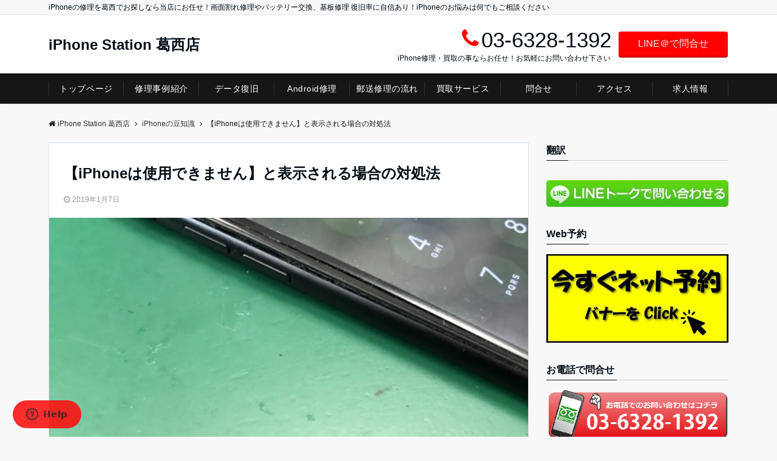

--- FILE ---
content_type: text/html; charset=UTF-8
request_url: https://iphone-station-kasai.com/iphone-trouble/
body_size: 28941
content:
<!DOCTYPE html>
<html dir="ltr" lang="ja" dir="ltr">
<head prefix="og: http://ogp.me/ns# fb: http://ogp.me/ns/fb# article: http://ogp.me/ns/article#">
<meta charset="UTF-8">
<meta name="viewport" content="width=device-width,initial-scale=1.0">
<meta name="description" content="iPhone修理専門店のiPhoneStation葛西です！iPhoneを使っていると発生する問題の一つにiPhoneが操作できなくなる事があります。それも部品の破損などではなくシステムの問題として操作ができなくなる状態のご相談を受">
<!--twitter card-->
<meta name="twitter:card" content="summary">
<meta name="twitter:site" content="@iSkasai">
<meta name="twitter:title" content="【iPhoneは使用できません】と表示される場合の対処法">
<meta name="twitter:description" content="iPhone修理専門店のiPhoneStation葛西です！iPhoneを使っていると発生する問題の一つにiPhoneが操作できなくなる事があります。それも部品の破損などではなくシステムの問題として操作ができなくなる状態のご相談を受" />
<meta name="twitter:image" content="https://i0.wp.com/iphone-station-kasai.com/wp-content/uploads/20180130_180926_0141.jpg?fit=1108%2C1478&#038;ssl=1">
<!--end twitter card-->
<link rel="pingback" href="https://iphone-station-kasai.com/xmlrpc.php">
<title>【iPhoneは使用できません】と表示される場合の対処法 | iPhone Station 葛西店</title>

		<!-- All in One SEO 4.9.2 - aioseo.com -->
	<meta name="robots" content="max-image-preview:large" />
	<meta name="author" content="iPhone Station 葛西"/>
	<link rel="canonical" href="https://iphone-station-kasai.com/iphone-trouble/" />
	<meta name="generator" content="All in One SEO (AIOSEO) 4.9.2" />
		<script type="application/ld+json" class="aioseo-schema">
			{"@context":"https:\/\/schema.org","@graph":[{"@type":"Article","@id":"https:\/\/iphone-station-kasai.com\/iphone-trouble\/#article","name":"\u3010iPhone\u306f\u4f7f\u7528\u3067\u304d\u307e\u305b\u3093\u3011\u3068\u8868\u793a\u3055\u308c\u308b\u5834\u5408\u306e\u5bfe\u51e6\u6cd5 | iPhone Station \u845b\u897f\u5e97","headline":"\u3010iPhone\u306f\u4f7f\u7528\u3067\u304d\u307e\u305b\u3093\u3011\u3068\u8868\u793a\u3055\u308c\u308b\u5834\u5408\u306e\u5bfe\u51e6\u6cd5","author":{"@id":"https:\/\/iphone-station-kasai.com\/author\/keita5555\/#author"},"publisher":{"@id":"https:\/\/iphone-station-kasai.com\/#organization"},"image":{"@type":"ImageObject","url":"https:\/\/i0.wp.com\/iphone-station-kasai.com\/wp-content\/uploads\/20180130_180926_0141.jpg?fit=1108%2C1478&ssl=1","width":1108,"height":1478},"datePublished":"2019-01-07T20:39:11+09:00","dateModified":"2019-10-20T19:15:16+09:00","inLanguage":"ja","mainEntityOfPage":{"@id":"https:\/\/iphone-station-kasai.com\/iphone-trouble\/#webpage"},"isPartOf":{"@id":"https:\/\/iphone-station-kasai.com\/iphone-trouble\/#webpage"},"articleSection":"iPhone\u306e\u8c46\u77e5\u8b58, iPhone\u306f\u4f7f\u7528\u3067\u304d\u307e\u305b\u3093"},{"@type":"BreadcrumbList","@id":"https:\/\/iphone-station-kasai.com\/iphone-trouble\/#breadcrumblist","itemListElement":[{"@type":"ListItem","@id":"https:\/\/iphone-station-kasai.com#listItem","position":1,"name":"Home","item":"https:\/\/iphone-station-kasai.com","nextItem":{"@type":"ListItem","@id":"https:\/\/iphone-station-kasai.com\/category\/iphone%e3%81%ae%e8%b1%86%e7%9f%a5%e8%ad%98\/#listItem","name":"iPhone\u306e\u8c46\u77e5\u8b58"}},{"@type":"ListItem","@id":"https:\/\/iphone-station-kasai.com\/category\/iphone%e3%81%ae%e8%b1%86%e7%9f%a5%e8%ad%98\/#listItem","position":2,"name":"iPhone\u306e\u8c46\u77e5\u8b58","item":"https:\/\/iphone-station-kasai.com\/category\/iphone%e3%81%ae%e8%b1%86%e7%9f%a5%e8%ad%98\/","nextItem":{"@type":"ListItem","@id":"https:\/\/iphone-station-kasai.com\/iphone-trouble\/#listItem","name":"\u3010iPhone\u306f\u4f7f\u7528\u3067\u304d\u307e\u305b\u3093\u3011\u3068\u8868\u793a\u3055\u308c\u308b\u5834\u5408\u306e\u5bfe\u51e6\u6cd5"},"previousItem":{"@type":"ListItem","@id":"https:\/\/iphone-station-kasai.com#listItem","name":"Home"}},{"@type":"ListItem","@id":"https:\/\/iphone-station-kasai.com\/iphone-trouble\/#listItem","position":3,"name":"\u3010iPhone\u306f\u4f7f\u7528\u3067\u304d\u307e\u305b\u3093\u3011\u3068\u8868\u793a\u3055\u308c\u308b\u5834\u5408\u306e\u5bfe\u51e6\u6cd5","previousItem":{"@type":"ListItem","@id":"https:\/\/iphone-station-kasai.com\/category\/iphone%e3%81%ae%e8%b1%86%e7%9f%a5%e8%ad%98\/#listItem","name":"iPhone\u306e\u8c46\u77e5\u8b58"}}]},{"@type":"Organization","@id":"https:\/\/iphone-station-kasai.com\/#organization","name":"iPhone Station \u845b\u897f\u5e97","description":"iPhone\u306e\u4fee\u7406\u3092\u845b\u897f\u3067\u304a\u63a2\u3057\u306a\u3089\u5f53\u5e97\u306b\u304a\u4efb\u305b\uff01\u753b\u9762\u5272\u308c\u4fee\u7406\u3084\u30d0\u30c3\u30c6\u30ea\u30fc\u4ea4\u63db\u3001\u57fa\u677f\u4fee\u7406 \u5fa9\u65e7\u7387\u306b\u81ea\u4fe1\u3042\u308a\uff01iPhone\u306e\u304a\u60a9\u307f\u306f\u4f55\u3067\u3082\u3054\u76f8\u8ac7\u304f\u3060\u3055\u3044","url":"https:\/\/iphone-station-kasai.com\/"},{"@type":"Person","@id":"https:\/\/iphone-station-kasai.com\/author\/keita5555\/#author","url":"https:\/\/iphone-station-kasai.com\/author\/keita5555\/","name":"iPhone Station \u845b\u897f"},{"@type":"WebPage","@id":"https:\/\/iphone-station-kasai.com\/iphone-trouble\/#webpage","url":"https:\/\/iphone-station-kasai.com\/iphone-trouble\/","name":"\u3010iPhone\u306f\u4f7f\u7528\u3067\u304d\u307e\u305b\u3093\u3011\u3068\u8868\u793a\u3055\u308c\u308b\u5834\u5408\u306e\u5bfe\u51e6\u6cd5 | iPhone Station \u845b\u897f\u5e97","inLanguage":"ja","isPartOf":{"@id":"https:\/\/iphone-station-kasai.com\/#website"},"breadcrumb":{"@id":"https:\/\/iphone-station-kasai.com\/iphone-trouble\/#breadcrumblist"},"author":{"@id":"https:\/\/iphone-station-kasai.com\/author\/keita5555\/#author"},"creator":{"@id":"https:\/\/iphone-station-kasai.com\/author\/keita5555\/#author"},"image":{"@type":"ImageObject","url":"https:\/\/i0.wp.com\/iphone-station-kasai.com\/wp-content\/uploads\/20180130_180926_0141.jpg?fit=1108%2C1478&ssl=1","@id":"https:\/\/iphone-station-kasai.com\/iphone-trouble\/#mainImage","width":1108,"height":1478},"primaryImageOfPage":{"@id":"https:\/\/iphone-station-kasai.com\/iphone-trouble\/#mainImage"},"datePublished":"2019-01-07T20:39:11+09:00","dateModified":"2019-10-20T19:15:16+09:00"},{"@type":"WebSite","@id":"https:\/\/iphone-station-kasai.com\/#website","url":"https:\/\/iphone-station-kasai.com\/","name":"iPhone Station \u845b\u897f\u5e97","description":"iPhone\u306e\u4fee\u7406\u3092\u845b\u897f\u3067\u304a\u63a2\u3057\u306a\u3089\u5f53\u5e97\u306b\u304a\u4efb\u305b\uff01\u753b\u9762\u5272\u308c\u4fee\u7406\u3084\u30d0\u30c3\u30c6\u30ea\u30fc\u4ea4\u63db\u3001\u57fa\u677f\u4fee\u7406 \u5fa9\u65e7\u7387\u306b\u81ea\u4fe1\u3042\u308a\uff01iPhone\u306e\u304a\u60a9\u307f\u306f\u4f55\u3067\u3082\u3054\u76f8\u8ac7\u304f\u3060\u3055\u3044","inLanguage":"ja","publisher":{"@id":"https:\/\/iphone-station-kasai.com\/#organization"}}]}
		</script>
		<!-- All in One SEO -->

<link rel='dns-prefetch' href='//stats.wp.com' />
<link rel='dns-prefetch' href='//v0.wordpress.com' />
<link rel='preconnect' href='//i0.wp.com' />
<link rel="alternate" type="application/rss+xml" title="iPhone Station 葛西店 &raquo; フィード" href="https://iphone-station-kasai.com/feed/" />
<link rel="alternate" type="application/rss+xml" title="iPhone Station 葛西店 &raquo; コメントフィード" href="https://iphone-station-kasai.com/comments/feed/" />
<link rel="alternate" type="application/rss+xml" title="iPhone Station 葛西店 &raquo; 【iPhoneは使用できません】と表示される場合の対処法 のコメントのフィード" href="https://iphone-station-kasai.com/iphone-trouble/feed/" />
<link rel="alternate" title="oEmbed (JSON)" type="application/json+oembed" href="https://iphone-station-kasai.com/wp-json/oembed/1.0/embed?url=https%3A%2F%2Fiphone-station-kasai.com%2Fiphone-trouble%2F" />
<link rel="alternate" title="oEmbed (XML)" type="text/xml+oembed" href="https://iphone-station-kasai.com/wp-json/oembed/1.0/embed?url=https%3A%2F%2Fiphone-station-kasai.com%2Fiphone-trouble%2F&#038;format=xml" />
<style id='wp-img-auto-sizes-contain-inline-css'>
img:is([sizes=auto i],[sizes^="auto," i]){contain-intrinsic-size:3000px 1500px}
/*# sourceURL=wp-img-auto-sizes-contain-inline-css */
</style>
<link rel='stylesheet' id='jetpack_related-posts-css' href='https://iphone-station-kasai.com/wp-content/plugins/jetpack/modules/related-posts/related-posts.css?ver=20240116' media='all' />
<link rel='stylesheet' id='wp-block-library-css' href='https://iphone-station-kasai.com/wp-includes/css/dist/block-library/style.min.css?ver=6.9' media='all' />
<style id='classic-theme-styles-inline-css'>
/*! This file is auto-generated */
.wp-block-button__link{color:#fff;background-color:#32373c;border-radius:9999px;box-shadow:none;text-decoration:none;padding:calc(.667em + 2px) calc(1.333em + 2px);font-size:1.125em}.wp-block-file__button{background:#32373c;color:#fff;text-decoration:none}
/*# sourceURL=/wp-includes/css/classic-themes.min.css */
</style>
<link rel='stylesheet' id='aioseo/css/src/vue/standalone/blocks/table-of-contents/global.scss-css' href='https://iphone-station-kasai.com/wp-content/plugins/all-in-one-seo-pack/dist/Lite/assets/css/table-of-contents/global.e90f6d47.css?ver=4.9.2' media='all' />
<link rel='stylesheet' id='mediaelement-css' href='https://iphone-station-kasai.com/wp-includes/js/mediaelement/mediaelementplayer-legacy.min.css?ver=4.2.17' media='all' />
<link rel='stylesheet' id='wp-mediaelement-css' href='https://iphone-station-kasai.com/wp-includes/js/mediaelement/wp-mediaelement.min.css?ver=6.9' media='all' />
<style id='jetpack-sharing-buttons-style-inline-css'>
.jetpack-sharing-buttons__services-list{display:flex;flex-direction:row;flex-wrap:wrap;gap:0;list-style-type:none;margin:5px;padding:0}.jetpack-sharing-buttons__services-list.has-small-icon-size{font-size:12px}.jetpack-sharing-buttons__services-list.has-normal-icon-size{font-size:16px}.jetpack-sharing-buttons__services-list.has-large-icon-size{font-size:24px}.jetpack-sharing-buttons__services-list.has-huge-icon-size{font-size:36px}@media print{.jetpack-sharing-buttons__services-list{display:none!important}}.editor-styles-wrapper .wp-block-jetpack-sharing-buttons{gap:0;padding-inline-start:0}ul.jetpack-sharing-buttons__services-list.has-background{padding:1.25em 2.375em}
/*# sourceURL=https://iphone-station-kasai.com/wp-content/plugins/jetpack/_inc/blocks/sharing-buttons/view.css */
</style>
<style id='global-styles-inline-css'>
:root{--wp--preset--aspect-ratio--square: 1;--wp--preset--aspect-ratio--4-3: 4/3;--wp--preset--aspect-ratio--3-4: 3/4;--wp--preset--aspect-ratio--3-2: 3/2;--wp--preset--aspect-ratio--2-3: 2/3;--wp--preset--aspect-ratio--16-9: 16/9;--wp--preset--aspect-ratio--9-16: 9/16;--wp--preset--color--black: #333333;--wp--preset--color--cyan-bluish-gray: #abb8c3;--wp--preset--color--white: #ffffff;--wp--preset--color--pale-pink: #f78da7;--wp--preset--color--vivid-red: #cf2e2e;--wp--preset--color--luminous-vivid-orange: #ff6900;--wp--preset--color--luminous-vivid-amber: #fcb900;--wp--preset--color--light-green-cyan: #7bdcb5;--wp--preset--color--vivid-green-cyan: #00d084;--wp--preset--color--pale-cyan-blue: #8ed1fc;--wp--preset--color--vivid-cyan-blue: #0693e3;--wp--preset--color--vivid-purple: #9b51e0;--wp--preset--color--dark-01: #3f5973;--wp--preset--color--dark-02: #8ba0b6;--wp--preset--color--dark-03: #9b8d77;--wp--preset--color--light-01: #5f83a8;--wp--preset--color--light-02: #bfcbd7;--wp--preset--color--light-03: #bfb6a8;--wp--preset--color--info: #007bff;--wp--preset--color--success: #00c851;--wp--preset--color--warning: #dc3545;--wp--preset--color--yellow: #f0ad4e;--wp--preset--color--orange: #f2852f;--wp--preset--color--purple: #9b51e0;--wp--preset--color--gray: #e5e7e8;--wp--preset--color--dark-gray: #b8bcc0;--wp--preset--color--light-black: #484848;--wp--preset--color--dark-white: #f8f8f8;--wp--preset--gradient--vivid-cyan-blue-to-vivid-purple: linear-gradient(135deg,rgb(6,147,227) 0%,rgb(155,81,224) 100%);--wp--preset--gradient--light-green-cyan-to-vivid-green-cyan: linear-gradient(135deg,rgb(122,220,180) 0%,rgb(0,208,130) 100%);--wp--preset--gradient--luminous-vivid-amber-to-luminous-vivid-orange: linear-gradient(135deg,rgb(252,185,0) 0%,rgb(255,105,0) 100%);--wp--preset--gradient--luminous-vivid-orange-to-vivid-red: linear-gradient(135deg,rgb(255,105,0) 0%,rgb(207,46,46) 100%);--wp--preset--gradient--very-light-gray-to-cyan-bluish-gray: linear-gradient(135deg,rgb(238,238,238) 0%,rgb(169,184,195) 100%);--wp--preset--gradient--cool-to-warm-spectrum: linear-gradient(135deg,rgb(74,234,220) 0%,rgb(151,120,209) 20%,rgb(207,42,186) 40%,rgb(238,44,130) 60%,rgb(251,105,98) 80%,rgb(254,248,76) 100%);--wp--preset--gradient--blush-light-purple: linear-gradient(135deg,rgb(255,206,236) 0%,rgb(152,150,240) 100%);--wp--preset--gradient--blush-bordeaux: linear-gradient(135deg,rgb(254,205,165) 0%,rgb(254,45,45) 50%,rgb(107,0,62) 100%);--wp--preset--gradient--luminous-dusk: linear-gradient(135deg,rgb(255,203,112) 0%,rgb(199,81,192) 50%,rgb(65,88,208) 100%);--wp--preset--gradient--pale-ocean: linear-gradient(135deg,rgb(255,245,203) 0%,rgb(182,227,212) 50%,rgb(51,167,181) 100%);--wp--preset--gradient--electric-grass: linear-gradient(135deg,rgb(202,248,128) 0%,rgb(113,206,126) 100%);--wp--preset--gradient--midnight: linear-gradient(135deg,rgb(2,3,129) 0%,rgb(40,116,252) 100%);--wp--preset--font-size--small: 13px;--wp--preset--font-size--medium: 20px;--wp--preset--font-size--large: 36px;--wp--preset--font-size--x-large: 42px;--wp--preset--spacing--20: 0.44rem;--wp--preset--spacing--30: 0.67rem;--wp--preset--spacing--40: 1rem;--wp--preset--spacing--50: 1.5rem;--wp--preset--spacing--60: 2.25rem;--wp--preset--spacing--70: 3.38rem;--wp--preset--spacing--80: 5.06rem;--wp--preset--shadow--natural: 6px 6px 9px rgba(0, 0, 0, 0.2);--wp--preset--shadow--deep: 12px 12px 50px rgba(0, 0, 0, 0.4);--wp--preset--shadow--sharp: 6px 6px 0px rgba(0, 0, 0, 0.2);--wp--preset--shadow--outlined: 6px 6px 0px -3px rgb(255, 255, 255), 6px 6px rgb(0, 0, 0);--wp--preset--shadow--crisp: 6px 6px 0px rgb(0, 0, 0);}:where(.is-layout-flex){gap: 0.5em;}:where(.is-layout-grid){gap: 0.5em;}body .is-layout-flex{display: flex;}.is-layout-flex{flex-wrap: wrap;align-items: center;}.is-layout-flex > :is(*, div){margin: 0;}body .is-layout-grid{display: grid;}.is-layout-grid > :is(*, div){margin: 0;}:where(.wp-block-columns.is-layout-flex){gap: 2em;}:where(.wp-block-columns.is-layout-grid){gap: 2em;}:where(.wp-block-post-template.is-layout-flex){gap: 1.25em;}:where(.wp-block-post-template.is-layout-grid){gap: 1.25em;}.has-black-color{color: var(--wp--preset--color--black) !important;}.has-cyan-bluish-gray-color{color: var(--wp--preset--color--cyan-bluish-gray) !important;}.has-white-color{color: var(--wp--preset--color--white) !important;}.has-pale-pink-color{color: var(--wp--preset--color--pale-pink) !important;}.has-vivid-red-color{color: var(--wp--preset--color--vivid-red) !important;}.has-luminous-vivid-orange-color{color: var(--wp--preset--color--luminous-vivid-orange) !important;}.has-luminous-vivid-amber-color{color: var(--wp--preset--color--luminous-vivid-amber) !important;}.has-light-green-cyan-color{color: var(--wp--preset--color--light-green-cyan) !important;}.has-vivid-green-cyan-color{color: var(--wp--preset--color--vivid-green-cyan) !important;}.has-pale-cyan-blue-color{color: var(--wp--preset--color--pale-cyan-blue) !important;}.has-vivid-cyan-blue-color{color: var(--wp--preset--color--vivid-cyan-blue) !important;}.has-vivid-purple-color{color: var(--wp--preset--color--vivid-purple) !important;}.has-black-background-color{background-color: var(--wp--preset--color--black) !important;}.has-cyan-bluish-gray-background-color{background-color: var(--wp--preset--color--cyan-bluish-gray) !important;}.has-white-background-color{background-color: var(--wp--preset--color--white) !important;}.has-pale-pink-background-color{background-color: var(--wp--preset--color--pale-pink) !important;}.has-vivid-red-background-color{background-color: var(--wp--preset--color--vivid-red) !important;}.has-luminous-vivid-orange-background-color{background-color: var(--wp--preset--color--luminous-vivid-orange) !important;}.has-luminous-vivid-amber-background-color{background-color: var(--wp--preset--color--luminous-vivid-amber) !important;}.has-light-green-cyan-background-color{background-color: var(--wp--preset--color--light-green-cyan) !important;}.has-vivid-green-cyan-background-color{background-color: var(--wp--preset--color--vivid-green-cyan) !important;}.has-pale-cyan-blue-background-color{background-color: var(--wp--preset--color--pale-cyan-blue) !important;}.has-vivid-cyan-blue-background-color{background-color: var(--wp--preset--color--vivid-cyan-blue) !important;}.has-vivid-purple-background-color{background-color: var(--wp--preset--color--vivid-purple) !important;}.has-black-border-color{border-color: var(--wp--preset--color--black) !important;}.has-cyan-bluish-gray-border-color{border-color: var(--wp--preset--color--cyan-bluish-gray) !important;}.has-white-border-color{border-color: var(--wp--preset--color--white) !important;}.has-pale-pink-border-color{border-color: var(--wp--preset--color--pale-pink) !important;}.has-vivid-red-border-color{border-color: var(--wp--preset--color--vivid-red) !important;}.has-luminous-vivid-orange-border-color{border-color: var(--wp--preset--color--luminous-vivid-orange) !important;}.has-luminous-vivid-amber-border-color{border-color: var(--wp--preset--color--luminous-vivid-amber) !important;}.has-light-green-cyan-border-color{border-color: var(--wp--preset--color--light-green-cyan) !important;}.has-vivid-green-cyan-border-color{border-color: var(--wp--preset--color--vivid-green-cyan) !important;}.has-pale-cyan-blue-border-color{border-color: var(--wp--preset--color--pale-cyan-blue) !important;}.has-vivid-cyan-blue-border-color{border-color: var(--wp--preset--color--vivid-cyan-blue) !important;}.has-vivid-purple-border-color{border-color: var(--wp--preset--color--vivid-purple) !important;}.has-vivid-cyan-blue-to-vivid-purple-gradient-background{background: var(--wp--preset--gradient--vivid-cyan-blue-to-vivid-purple) !important;}.has-light-green-cyan-to-vivid-green-cyan-gradient-background{background: var(--wp--preset--gradient--light-green-cyan-to-vivid-green-cyan) !important;}.has-luminous-vivid-amber-to-luminous-vivid-orange-gradient-background{background: var(--wp--preset--gradient--luminous-vivid-amber-to-luminous-vivid-orange) !important;}.has-luminous-vivid-orange-to-vivid-red-gradient-background{background: var(--wp--preset--gradient--luminous-vivid-orange-to-vivid-red) !important;}.has-very-light-gray-to-cyan-bluish-gray-gradient-background{background: var(--wp--preset--gradient--very-light-gray-to-cyan-bluish-gray) !important;}.has-cool-to-warm-spectrum-gradient-background{background: var(--wp--preset--gradient--cool-to-warm-spectrum) !important;}.has-blush-light-purple-gradient-background{background: var(--wp--preset--gradient--blush-light-purple) !important;}.has-blush-bordeaux-gradient-background{background: var(--wp--preset--gradient--blush-bordeaux) !important;}.has-luminous-dusk-gradient-background{background: var(--wp--preset--gradient--luminous-dusk) !important;}.has-pale-ocean-gradient-background{background: var(--wp--preset--gradient--pale-ocean) !important;}.has-electric-grass-gradient-background{background: var(--wp--preset--gradient--electric-grass) !important;}.has-midnight-gradient-background{background: var(--wp--preset--gradient--midnight) !important;}.has-small-font-size{font-size: var(--wp--preset--font-size--small) !important;}.has-medium-font-size{font-size: var(--wp--preset--font-size--medium) !important;}.has-large-font-size{font-size: var(--wp--preset--font-size--large) !important;}.has-x-large-font-size{font-size: var(--wp--preset--font-size--x-large) !important;}
:where(.wp-block-post-template.is-layout-flex){gap: 1.25em;}:where(.wp-block-post-template.is-layout-grid){gap: 1.25em;}
:where(.wp-block-term-template.is-layout-flex){gap: 1.25em;}:where(.wp-block-term-template.is-layout-grid){gap: 1.25em;}
:where(.wp-block-columns.is-layout-flex){gap: 2em;}:where(.wp-block-columns.is-layout-grid){gap: 2em;}
:root :where(.wp-block-pullquote){font-size: 1.5em;line-height: 1.6;}
/*# sourceURL=global-styles-inline-css */
</style>
<link rel='stylesheet' id='dashicons-css' href='https://iphone-station-kasai.com/wp-includes/css/dashicons.min.css?ver=6.9' media='all' />
<link rel='stylesheet' id='admin-bar-css' href='https://iphone-station-kasai.com/wp-includes/css/admin-bar.min.css?ver=6.9' media='all' />
<style id='admin-bar-inline-css'>

    /* Hide CanvasJS credits for P404 charts specifically */
    #p404RedirectChart .canvasjs-chart-credit {
        display: none !important;
    }
    
    #p404RedirectChart canvas {
        border-radius: 6px;
    }

    .p404-redirect-adminbar-weekly-title {
        font-weight: bold;
        font-size: 14px;
        color: #fff;
        margin-bottom: 6px;
    }

    #wpadminbar #wp-admin-bar-p404_free_top_button .ab-icon:before {
        content: "\f103";
        color: #dc3545;
        top: 3px;
    }
    
    #wp-admin-bar-p404_free_top_button .ab-item {
        min-width: 80px !important;
        padding: 0px !important;
    }
    
    /* Ensure proper positioning and z-index for P404 dropdown */
    .p404-redirect-adminbar-dropdown-wrap { 
        min-width: 0; 
        padding: 0;
        position: static !important;
    }
    
    #wpadminbar #wp-admin-bar-p404_free_top_button_dropdown {
        position: static !important;
    }
    
    #wpadminbar #wp-admin-bar-p404_free_top_button_dropdown .ab-item {
        padding: 0 !important;
        margin: 0 !important;
    }
    
    .p404-redirect-dropdown-container {
        min-width: 340px;
        padding: 18px 18px 12px 18px;
        background: #23282d !important;
        color: #fff;
        border-radius: 12px;
        box-shadow: 0 8px 32px rgba(0,0,0,0.25);
        margin-top: 10px;
        position: relative !important;
        z-index: 999999 !important;
        display: block !important;
        border: 1px solid #444;
    }
    
    /* Ensure P404 dropdown appears on hover */
    #wpadminbar #wp-admin-bar-p404_free_top_button .p404-redirect-dropdown-container { 
        display: none !important;
    }
    
    #wpadminbar #wp-admin-bar-p404_free_top_button:hover .p404-redirect-dropdown-container { 
        display: block !important;
    }
    
    #wpadminbar #wp-admin-bar-p404_free_top_button:hover #wp-admin-bar-p404_free_top_button_dropdown .p404-redirect-dropdown-container {
        display: block !important;
    }
    
    .p404-redirect-card {
        background: #2c3338;
        border-radius: 8px;
        padding: 18px 18px 12px 18px;
        box-shadow: 0 2px 8px rgba(0,0,0,0.07);
        display: flex;
        flex-direction: column;
        align-items: flex-start;
        border: 1px solid #444;
    }
    
    .p404-redirect-btn {
        display: inline-block;
        background: #dc3545;
        color: #fff !important;
        font-weight: bold;
        padding: 5px 22px;
        border-radius: 8px;
        text-decoration: none;
        font-size: 17px;
        transition: background 0.2s, box-shadow 0.2s;
        margin-top: 8px;
        box-shadow: 0 2px 8px rgba(220,53,69,0.15);
        text-align: center;
        line-height: 1.6;
    }
    
    .p404-redirect-btn:hover {
        background: #c82333;
        color: #fff !important;
        box-shadow: 0 4px 16px rgba(220,53,69,0.25);
    }
    
    /* Prevent conflicts with other admin bar dropdowns */
    #wpadminbar .ab-top-menu > li:hover > .ab-item,
    #wpadminbar .ab-top-menu > li.hover > .ab-item {
        z-index: auto;
    }
    
    #wpadminbar #wp-admin-bar-p404_free_top_button:hover > .ab-item {
        z-index: 999998 !important;
    }
    

			.admin-bar {
				position: inherit !important;
				top: auto !important;
			}
			.admin-bar .goog-te-banner-frame {
				top: 32px !important
			}
			@media screen and (max-width: 782px) {
				.admin-bar .goog-te-banner-frame {
					top: 46px !important;
				}
			}
			@media screen and (max-width: 480px) {
				.admin-bar .goog-te-banner-frame {
					position: absolute;
				}
			}
		
/*# sourceURL=admin-bar-inline-css */
</style>
<link rel='stylesheet' id='contact-form-7-css' href='https://iphone-station-kasai.com/wp-content/plugins/contact-form-7/includes/css/styles.css?ver=6.1.4' media='all' />
<link rel='stylesheet' id='toc-screen-css' href='https://iphone-station-kasai.com/wp-content/plugins/table-of-contents-plus/screen.min.css?ver=2411.1' media='all' />
<link rel='stylesheet' id='emanon-style-css' href='https://iphone-station-kasai.com/wp-content/themes/emanon-pro/style.css?ver=2.2.3' media='all' />
<link rel='stylesheet' id='animate-css' href='https://iphone-station-kasai.com/wp-content/themes/emanon-pro/lib/css/animate.min.css?ver=2.2.3' media='all' />
<link rel='stylesheet' id='font-awesome-css' href='https://iphone-station-kasai.com/wp-content/plugins/elementor/assets/lib/font-awesome/css/font-awesome.min.css?ver=4.7.0' media='all' />
<link rel='stylesheet' id='tablepress-default-css' href='https://iphone-station-kasai.com/wp-content/tablepress-combined.min.css?ver=64' media='all' />
<link rel='stylesheet' id='sharedaddy-css' href='https://iphone-station-kasai.com/wp-content/plugins/jetpack/modules/sharedaddy/sharing.css?ver=15.4' media='all' />
<link rel='stylesheet' id='social-logos-css' href='https://iphone-station-kasai.com/wp-content/plugins/jetpack/_inc/social-logos/social-logos.min.css?ver=15.4' media='all' />
<script id="jetpack_related-posts-js-extra">
var related_posts_js_options = {"post_heading":"h4"};
//# sourceURL=jetpack_related-posts-js-extra
</script>
<script src="https://iphone-station-kasai.com/wp-content/plugins/jetpack/_inc/build/related-posts/related-posts.min.js?ver=20240116" id="jetpack_related-posts-js"></script>
<script src="https://iphone-station-kasai.com/wp-includes/js/tinymce/tinymce.min.js?ver=49110-20250317" id="wp-tinymce-root-js"></script>
<script src="https://iphone-station-kasai.com/wp-includes/js/tinymce/plugins/compat3x/plugin.min.js?ver=49110-20250317" id="wp-tinymce-js"></script>
<script src="https://iphone-station-kasai.com/wp-includes/js/jquery/jquery.min.js?ver=3.7.1" id="jquery-js"></script>
<link rel="https://api.w.org/" href="https://iphone-station-kasai.com/wp-json/" /><link rel="alternate" title="JSON" type="application/json" href="https://iphone-station-kasai.com/wp-json/wp/v2/posts/4517" /><link rel="EditURI" type="application/rsd+xml" title="RSD" href="https://iphone-station-kasai.com/xmlrpc.php?rsd" />
<link rel='shortlink' href='https://wp.me/p6O2VR-1aR' />
<!-- Google Tag Manager -->
<script>(function(w,d,s,l,i){w[l]=w[l]||[];w[l].push({'gtm.start':
new Date().getTime(),event:'gtm.js'});var f=d.getElementsByTagName(s)[0],
j=d.createElement(s),dl=l!='dataLayer'?'&l='+l:'';j.async=true;j.src=
'https://www.googletagmanager.com/gtm.js?id='+i+dl;f.parentNode.insertBefore(j,f);
})(window,document,'script','dataLayer','GTM-54V23TX');</script>
<!-- End Google Tag Manager -->
		<!-- styles for Simple Google Map -->
<style type='text/css'>
#SGM {width:100%; height:300px;}
#SGM .infoWindow {line-height:13px; font-size:10px;}
#SGM input {margin:4px 4px 0 0; font-size:10px;}
#SGM input.text {border:solid 1px #ccc; background-color:#fff; padding:2px;}
</style>
<!-- end styles for Simple Google Map -->
	<style>img#wpstats{display:none}</style>
		<style>
/*--main color--*/
.default-nav, .global-nav .menu-item .sub-menu .menu-item,.mb-horizontal-nav{background-color:#161616;}
.fa,.required,.widget-line a{color:#161616;}
#wp-calendar a{color:#161616;font-weight: bold;}
.cat-name, .sticky .cat-name{background-color:#161616;}
.pagination a:hover,.pagination .current{background-color:#161616;border:solid 1px #161616;}
.wpp-list li a:before{background-color:#161616;}
.loader{position:absolute;top:0;left:0;bottom:0;right:0;margin:auto;border-left:6px solid #161616;}
/*--link color--*/
.global-nav .current-menu-item > a,.global-nav .current-menu-item > a .fa,#modal-global-nav-container .current-menu-item a,#modal-global-nav-container .sub-menu .current-menu-item a,.side-widget .current-menu-item a,.mb-horizontal-nav-inner .current-menu-item a,.mb-horizontal-nav-inner .current-menu-item a .fa,.entry-title a:active,.pagination a,.post-nav .fa{color:#777;}
.global-nav-default > li:first-child:before, .global-nav-default > li:after{background-color:#777;}
.article-body a{color:#777;}
.follow-line a{color:#161616;}
.author-profile-text .author-name a{color:#777;}
.recommend-date a {display:block;text-decoration:none;color:#000c15;}
.next-page .post-page-numbers.current span{background-color:#aaa;color:#fff;}
.next-page a span {background-color:#fff;color:#777;}
.comment-page-link .page-numbers{background-color:#fff;color:#777;}
.comment-page-link .current{background-color:#aaa;color:#fff;}
.side-widget li a:after{color:#777;}
blockquote a, .box-default a, .box-info a{color:#777;}
.follow-user-url a:hover .fa{color:#777;}
.popular-post-rank{border-color:#777 transparent transparent transparent;}
/*--link hover--*/
a:hover,.global-nav a:hover,.side-widget a:hover,.side-widget li a:hover:before,#wp-calendar a:hover,.entry-title a:hover,.footer-follow-btn a:hover .fa{color:#aaa;}
.featured-title h2:hover{color:#aaa;}
.author-profile-text .author-name a:hover{color:#aaa;}
follow-user-url a:hover .fa{color:#aaa;}
.next-page a span:hover{background-color:#aaa;color:#fff;}
.comment-page-link .page-numbers:hover{background-color:#aaa;color:#fff;}
.tagcloud a:hover{border:solid 1px #aaa;color:#aaa;}
blockquote a:hover, .box-default a:hover, .box-info a:hover{color:#aaa;}
#modal-global-nav-container .global-nav-default li a:hover{color:#aaa;}
.side-widget li a:hover:after{color:#aaa;}
.widget-contact a:hover .fa{color:#aaa;}
#sidebar-cta {border:solid 4px #aaa;}
.popular-post li a:hover .popular-post-rank{border-color:#aaa transparent transparent transparent;}
/*--btn color--*/
.btn-more{background-color:#9b8d77;border:solid 1px #9b8d77;}
.btn a{background-color:#9b8d77;color:#fff;}
.btn a:hover{color:#fff;}
.btn-border{display:block;padding:8px 16px;border:solid 1px #9b8d77;}
.btn-border .fa{color:#9b8d77;}
input[type=submit]{background-color:#9b8d77;color:#fff;}
/* gutenberg File */
.wp-block-file .wp-block-file__button{display:inline-block;padding:8px 32px!important;border-radius:4px!important;line-height:1.5!important;border-bottom:solid 3px rgba(0,0,0,0.2)!important;background-color:#9b8d77!important;color:#fff!important;font-size:16px!important}
/* gutenberg button */
.wp-block-button a{text-decoration:none;}
/* gutenberg pullquote */
.wp-block-pullquote blockquote{margin:0!important;border:none!important;quotes:none!important;background-color:inherit!important;}
.wp-block-pullquote{border-top:3px solid #e2e5e8;border-bottom:3px solid #e2e5e8;color:#303030;}
/*--header-*/
.header-area-height{height:96px;}
.header-brand {line-height:96px;}
.header,.header-area-height-line #gnav{background-color:#fff;}
.top-bar{background-color:#f8f8f8;}
.site-description {color:#000c15}
.header-table .site-description{line-height:1.5;font-size:12px;}
.header-site-name a{color:#000c15}
.header-site-name a:hover{color:#aaa;}
.header-logo img, .modal-header-logo img{max-height:50px;width:auto;}
.global-nav-line li a{color:#000c15;}
#mb-scroll-nav .header-site-name a{color:#000c15;font-size:16px;}
#mb-scroll-nav .header-site-name a:hover{color:#aaa;}
@media screen and ( min-width: 768px ){
.header-site-name a{font-size:24px;}
.header-area-height,.header-widget{height:96px;}
.header-brand {line-height:96px;}
}
@media screen and ( min-width: 992px ){
.header-logo img{max-height:50px;width:auto;}
}
/*--header cta-*/
.header-cta-tell .fa{height:40px;font-size:35px;color:#ff0000;}
.header-cta-tell .tell-number{font-size:35px;color:#000c15;}
.header-cta-tell .tell-text{color:#000c15;}
.header-phone{position:absolute;top:50%;right:40px;-webkit-transform:translateY(-50%);transform:translateY(-50%);z-index:999;}
.header-phone .fa{font-size:42px;font-size:4.2rem;color:#ff0000;}
.header-mail{position:absolute;top:50%;right:40px;-webkit-transform:translateY(-50%);transform:translateY(-50%);z-index:999;}
.header-mail .fa{font-size:42px;font-size:4.2rem;color:#ff0000;}
.header-phone{position:absolute;top:50%;right:40px;-webkit-transform:translateY(-50%);transform:translateY(-50%);z-index:999;}
.header-phone .fa{font-size:42px;font-size:4.2rem;color:#ff0000;}
.header-mail{position:absolute;top:50%;right:88px;-webkit-transform:translateY(-50%);transform:translateY(-50%);z-index:999;}
.header-mail .fa{font-size:42px;font-size:4.2rem;color:#ff0000;}
@media screen and ( min-width: 768px ){
.header-phone {display: none;}
.header-mail{right:46px;}
}
@media screen and ( min-width: 992px ){
.header-cta ul {display: block; text-align: right;line-height:96px;}
.header-cta li {display: inline-table;vertical-align: middle;}
.header-cta-btn a{background-color:#ff0000;color:#ededed;}
.header-mail{display: none;}
}
/*--nav fixed--*/
@media screen and ( max-width: 959px ){
.sp-nav-fixed{display:block;position:fixed;top:0;width:100%;background-color:#fff;box-shadow:0px 0px 2px 1px rgba(0, 0, 0, 0.1);z-index:999;}
}
#scroll-nav .header-site-name a{color:#000c15;font-size:16px;}
#scroll-nav .header-site-name a:hover{color:#aaa;}
#scroll-nav .header-logo img{max-height:40px;}
.global-nav-scroll > li > a{color:#2500f7}
@media screen and ( min-width: 960px ){
.nav-fixed{display:block;position:fixed;top:0;width:100%;background-color:#fff;z-index:999;}
#scroll-nav .header-site-name a{color:#2500f7;}
}
/*--widget fixed--*/
.widget-fixed{margin-top:64px;}
/*--modal menu--*/
.modal-menu{position:absolute;top:50%;right:0;-webkit-transform:translateY(-50%);transform:translateY(-50%);z-index:999;}
.modal-menu .modal-gloval-icon{float:left;margin-bottom:6px;}
.modal-menu .slicknav_no-text{margin:0;}
.modal-menu .modal-gloval-icon-bar{display:block;width:32px;height:3px;border-radius:4px;-webkit-transition:all 0.2s;transition:all 0.2s;}
.modal-menu .modal-gloval-icon-bar + .modal-gloval-icon-bar{margin-top:6px;}
.modal-menu .modal-menutxt{display:block;text-align:center;font-size:12px;font-size:1.2rem;color:#000c15;}
.modal-menu .modal-gloval-icon-bar{background-color:#9b8d77;}
#modal-global-nav-container{background-color:#fff;}
#modal-global-nav-container .modal-header-site-name a{color:#000c15;}
#modal-global-nav-container .global-nav li ul li{background-color:#fff;}
#modal-global-nav-container .global-nav-default li a{color:#000c15;}
/* --slider section--*/
.slider img{display:block;width:100%;}
.slider .bx-viewport{-webkit-transform:translatez(0);-moz-transform:translatez(0);-ms-transform:translatez(0);-o-transform:translatez(0);transform:translatez(0);}
.slider .bx-pager,.slider .bx-controls-auto{position:absolute;bottom:-36px;width:100%;z-index:300;}
.slider .bx-pager{text-align:center;font-size:.85em;font-family:Arial;font-weight:bold;color:#333;}
.slider .bx-pager .bx-pager-item,
.slider .bx-controls-auto .bx-controls-auto-item{display:inline-block;}
.slider .bx-pager.bx-default-pager a{background:#777;text-indent:-9999px;display:block;width:10px;height:10px;margin:0 5px;outline:0;-moz-border-radius:5px;-webkit-border-radius:5px;border-radius:5px;}
.slider .bx-pager.bx-default-pager a:hover,
.slider .bx-pager.bx-default-pager a.active{background:#000;}
.slider .bx-prev{left:16px;background:url(https://iphone-station-kasai.com/wp-content/themes/emanon-pro/lib/images/slider/controls.png) no-repeat 0 -32px;}
.slider .bx-next{right:16px;background:url(https://iphone-station-kasai.com/wp-content/themes/emanon-pro/lib/images/slider/controls.png) no-repeat -43px -32px;}
.slider .bx-prev:hover{background-position:0 0;}
.slider .bx-next:hover{background-position:-43px 0;}
.slider .bx-controls-direction a{position:absolute;top:50%;margin-top:-16px;outline:0;width:32px;height:32px;text-indent:-9999px;z-index:888;}
.slider .bx-controls-direction a.disabled{display:none;}
.slider .bx-controls-auto{text-align:center;}
.slider .bx-controls-auto .bx-start{display:block;text-indent:-9999px;width:10px;height:11px;outline:0;background:url(https://iphone-station-kasai.com/wp-content/themes/emanon-pro/lib/images/slider/controls.png) -86px -11px no-repeat;margin:0 3px;}
.slider .bx-controls-auto .bx-start:hover,
.slider .bx-controls-auto .bx-start.active{background-position:-86px 0;}
.slider .bx-controls-auto .bx-stop{display:block;text-indent:-9999px;width:9px;height:11px;outline:0;background:url(https://iphone-station-kasai.com/wp-content/themes/emanon-pro/lib/images/slider/controls.png) -86px -44px no-repeat;margin:0 3px;}
.slider .bx-controls-auto .bx-stop:hover,
.slider .bx-controls-auto .bx-stop.active{background-position:-86px -33px;}
.slider .bx-controls.bx-has-controls-auto.bx-has-pager .bx-pager{text-align:left;width:80%;}
.slider .bx-controls.bx-has-controls-auto.bx-has-pager .bx-controls-auto{right:0;width:35px;}
.slider .bx-caption{position:absolute;bottom:0;left:0;background:#505050;background:rgba(80, 80, 80, 0.75);width:100%;}
.slider .bx-caption span{color:#fff;font-family:Arial;display:block;font-size:.85em;padding:10px;}
.slider #bxslider li:before{position:absolute;top:0;left:0;right:0;bottom:0;background:linear-gradient(135deg, #000, #000)fixed;opacity: 0;content: "";z-index:100;}
.slider #bxslider li{height:500px;background-position: center;background-size: cover;background-repeat:no-repeat;}
.slider-btn{margin:32px 0 0 0;}
.slider #bxslider li{height:inherit;}
.slider-btn{margin:16px 0 0 0;}
.slider-title{color:#fff;text-shadow:none;}
.slider-sub-title{color:#fff;text-shadow:none;}
.slider-btn .btn{border:solid 1px #9b8d77;background-color:#9b8d77;}
.slider-btn-bg a{border-bottom:none;border-radius:0;background-color:#9b8d77;color:#fff;}
.slider-btn-bg a:hover{background-color:#9b8d77;border-radius:inherit;-webkit-transform:inherit;transform:inherit;color:#fff;}
.slider-btn-bg:before{content:'';position:absolute;border:solid 3px #9b8d77;top:0;right:0;bottom:0;left:0;-webkit-transition:0.2s ease-in-out;transition:0.2s ease-in-out;z-index:-1;}
.slider-btn-bg:hover:before{top:-8px;right:-8px;bottom:-8px;left:-8px;}
@media screen and ( max-width: 767px ){
.slider-message{right:0;left:0;}
}
@media screen and ( min-width: 768px ){
.slider-btn{margin:40px 0 24px 0}
.bx-wrapper .bx-pager,.bx-wrapper .bx-controls-auto{bottom:8px;}
.slider-message{right:0;left:0;}
}
/*--slick slider for front page & LP--*/
.slick-slider{-moz-box-sizing:border-box;box-sizing:border-box;-webkit-user-select:none;-moz-user-select:none;-ms-user-select:none;user-select:none;-webkit-touch-callout:none;-khtml-user-select:none;-ms-touch-action:pan-y;touch-action:pan-y;-webkit-tap-highlight-color:rgba(0,0,0,0)}
.slick-list,.slick-slider{display:block;position:relative}
.slick-list{overflow:hidden;margin:0;padding:0}
.slick-list:focus{outline:0}
.slick-list.dragging{cursor:pointer;cursor:hand}
.slick-slider .slick-list,.slick-slider .slick-track{-webkit-transform:translate3d(0,0,0);-moz-transform:translate3d(0,0,0);-ms-transform:translate3d(0,0,0);-o-transform:translate3d(0,0,0);transform:translate3d(0,0,0)}
.slick-track{display:block;position:relative;top:0;left:0;margin:40px 0}
.slick-track:after,.slick-track:before{display:table;content:''}
.slick-track:after{clear:both}.slick-loading .slick-track{visibility:hidden}
.slick-slide{display:none;float:left;height:100%;min-height:1px}[dir='rtl']
.slick-slide{float:right}
.slick-slide.slick-loading img{display:none}
.slick-slide.dragging img{pointer-events:none}
.slick-initialized .slick-slide{display:block}
.slick-loading .slick-slide{visibility:hidden}
.slick-vertical .slick-slide{display:block;height:auto;border:solid 1px transparent}
.slick-arrow.slick-hidden{display:none}
.slick-next:before,.slick-prev:before{content:""}
.slick-next{display:block;position:absolute;top:50%;right:-11px;padding:0;width:16px;height:16px;border-color:#777;border-style:solid;border-width:3px 3px 0 0;background-color:transparent;cursor:pointer;text-indent:-9999px;-webkit-transform:rotate(45deg);-moz-transform:rotate(45deg);-ms-transform:rotate(45deg);-o-transform:rotate(45deg);transform:rotate(45deg)}
.slick-prev{display:block;position:absolute;top:50%;left:-11px;padding:0;width:16px;height:16px;border-color:#777;border-style:solid;border-width:3px 3px 0 0;background-color:transparent;cursor:pointer;text-indent:-9999px;-webkit-transform:rotate(-135deg);-moz-transform:rotate(-135deg);-ms-transform:rotate(-135deg);-o-transform:rotate(-135deg);transform:rotate(-135deg)}
@media screen and ( min-width: 768px ){
.slick-next{right:-32px;width:32px;height:32px;}
.slick-prev{left:-32px;width:32px;height:32px;}
}
/*---下ボーダー（2カラー）--*/
.front-top-widget-box h2, .front-bottom-widget-box h2{margin-bottom: -1px;}
.front-top-widget-box h2 > span, .front-bottom-widget-box h2 > span{display:inline-block;padding:0 4px 4px 0;border-bottom:solid 1px #161616;}
.entry-header {border-bottom:solid 1px #cccccc;}
.entry-header h2{margin-bottom: -1px;}
.entry-header h2 > span{display:inline-block;padding:0 4px 4px 0;border-bottom:solid 1px #161616;}
.archive-title {border-bottom:solid 1px #cccccc;}
.archive-title h1{margin-bottom: -1px;}
.archive-title h1 > span{display:inline-block;padding:0 4px 4px 0;border-bottom:solid 1px #161616;}
/*--h2 style--*/
/*---左ボーダー--*/
.article-body h2:not(.is-style-none):not([class*="wp-block-"]){padding:8px 0 8px 12px;border-left:solid 4px #161616;}
/*--h3 style--*/
/*--下ボーダー--*/
.article-body h3:not(.block-pr-box-heading):not(.block-cta-heading):not(.block-pricing-table-heading):not(.block-member-name):not(.showcase-box-heading),.page-bottom-widget h3{padding:6px 0;border-bottom:solid 2px #161616;}
/*--h4 style--*/
/*---吹き出し--*/
.article-body h4:not(.is-style-none):not([class*="wp-block-"]){position:relative;padding:8px 16px;border-radius:4px;color:#fff;}
.article-body h4:not(.is-style-none):not(.has-background):not([class*="wp-block-"]){background-color:#161616;}
.article-body h4:not(.is-style-none):not([class*="wp-block-"]):after{position:absolute;bottom:-8px;left: 30px;content:'';width:16px;height:16px; background: inherit; transform: rotate(45deg);}
/*--sidebar style--*/
/*---下ボーダー（2カラー）--*/
.side-widget-title {border-bottom:1px solid #cccccc;}
.side-widget-title h3 {margin-bottom: -1px;}
.side-widget-title span{display:inline-block;padding:0 4px 4px 0;border-bottom:solid 1px #161616;}
/*--read more--*/
.archive-header{padding:8px 16px 64px 16px;}
.read-more{position:absolute;right: 0;bottom:24px;left:0;text-align:center;}
.read-more .fa{margin:0 0 0 4px;}
.featured-date .read-more,.home .big-column .read-more,.archive .ar-big-column .read-more{position:absolute;right:0;bottom:32px;left:0;}
.home .big-column .btn-mid,.archive .ar-big-column .btn-mid{width: 80%;}
@media screen and ( min-width: 768px ){
.archive-header{padding:8px 16px 72px 16px;}
.home .one-column .read-more,.archive .ar-one-column .read-more,.search .ar-one-column .read-more{position:absolute;right:16px;bottom:20px;left:auto;}
.blog .one-column .read-more,.archive .ar-one-column .read-more,.search .ar-one-column .read-more{position:absolute;right:16px;bottom:20px;left:auto;}
.home .big-column .btn-mid,.archive .ar-big-column .btn-mid,.search .ar-big-column .btn-mid{width:20%;}
.blog .big-column .btn-mid,.archive .ar-big-column .btn-mid,.search .ar-big-column .btn-mid{width:20%;}
.home .one-column .read-more .btn-border,.archive .ar-one-column .read-more .btn-border,.search .ar-one-column .read-more .btn-border{display:inline;}
.blog .one-column .read-more .btn-border,.archive .ar-one-column .read-more .btn-border,.search .ar-one-column .read-more .btn-border{display:inline;}
}
/*--post cta--*/
.cta-post{border-top:5px solid #161616;border-bottom:solid 5px #161616;}
/*--post cta common--*/
.cta-common-background{background-color:#ffffff;}
.cta-common-title h3{color:#000c15;}
.cta-common-text, .cta-common-text h3, .cta-common-text h4, .cta-common-text h5, .cta-common-text h6{color:#303030;}
.cta-common-btn a{background-color:#e04641;color:#fff;}
.cta-common-btn input[type=submit]{background-color:#e04641;color:#fff;border-top:solid 2px rgba(255,255,255,0.2);border-bottom:solid 4px rgba(0,0,0,0.2);}
/*--post cta a--*/
.cta-a-background{background-color:#fff;}
.cta-a-title h3{color:#000c15;}
.cta-a-text, .cta-a-text h3, .cta-a-text h4, .cta-a-text h5, .cta-a-text h6{color:#303030;}
.cta-a-btn a{background-color:#9b8d77;color:#fff;}
.cta-a-btn input[type=submit]{background-color:#9b8d77;color:#fff;border-top:solid 2px rgba(255,255,255,0.2);border-bottom:solid 4px rgba(0,0,0,0.2);}
/*--post cta b--*/
.cta-b-background{background-color:#fff;}
.cta-b-title h3{color:#000c15;}
.cta-b-text, .cta-b-text h3, .cta-b-text h4, .cta-b-text h5, .cta-b-text h6{color:#303030;}
.cta-b-btn a{background-color:#9b8d77;color:#fff;}
.cta-b-btn input[type=submit]{background-color:#9b8d77;color:#fff;border-top:solid 2px rgba(255,255,255,0.2);border-bottom:solid 4px rgba(0,0,0,0.2);}
/*--post cta c-*/
.cta-c-background{background-color:#fff;}
.cta-c-title h3{color:#000c15;}
.cta-c-text, .cta-c-text h3, .cta-c-text h4, .cta-c-text h5, .cta-c-text h6{color:#303030;}
.cta-c-btn a{background-color:#9b8d77;color:#fff;}
.cta-c-btn input[type=submit]{background-color:#9b8d77;color:#fff;border-top:solid 2px rgba(255,255,255,0.2);border-bottom:solid 4px rgba(0,0,0,0.2);}
/*--post cta d--*/
.cta-d-background{background-color:#fff;}
.cta-d-title h3{color:#000c15;}
.cta-d-text, .cta-d-text h3, .cta-d-text h4, .cta-d-text h5, .cta-d-text h6{color:#303030;}
.cta-d-btn a{background-color:#9b8d77;color:#fff;}
.cta-d-btn input[type=submit]{background-color:#9b8d77;color:#fff;border-top:solid 2px rgba(255,255,255,0.2);border-bottom:solid 4px rgba(0,0,0,0.2);}
@media screen and ( min-width: 768px ){
.cta-common-image{float:right;padding-left:4%;width:50%}
.cta-a-image{float:left;padding-right:4%;width:50%}
.cta-c-image{float:left;padding-right:4%;width:50%}
.cta-d-image{float:left;padding-right:4%;width:50%}
}
/*--remodal's necessary styles--*/
html.remodal-is-locked{overflow:hidden;-ms-touch-action:none;touch-action:none}
.remodal{overflow:scroll;-webkit-overflow-scrolling:touch;}
.remodal,[data-remodal-id]{display:none}
.remodal-overlay{position:fixed;z-index:9998;top:-5000px;right:-5000px;bottom:-5000px;left:-5000px;display:none}
.remodal-wrapper{position:fixed;z-index:9999;top:0;right:0;bottom:0;left:0;display:none;overflow:auto;text-align:center;-webkit-overflow-scrolling:touch}
.remodal-wrapper:after{display:inline-block;height:100%;margin-left:-0.05em;content:""}
.remodal-overlay,.remodal-wrapper{-webkit-backface-visibility:hidden;backface-visibility:hidden}
.remodal{position:relative;outline:0;}
.remodal-is-initialized{display:inline-block}
/*--remodal's default mobile first theme--*/
.remodal-bg.remodal-is-opened,.remodal-bg.remodal-is-opening{-webkit-filter:blur(3px);filter:blur(3px)}.remodal-overlay{background:rgba(43,46,56,.9)}
.remodal-overlay.remodal-is-closing,.remodal-overlay.remodal-is-opening{-webkit-animation-duration:0.3s;animation-duration:0.3s;-webkit-animation-fill-mode:forwards;animation-fill-mode:forwards}
.remodal-overlay.remodal-is-opening{-webkit-animation-name:c;animation-name:c}
.remodal-overlay.remodal-is-closing{-webkit-animation-name:d;animation-name:d}
.remodal-wrapper{padding:16px}
.remodal{box-sizing:border-box;width:100%;-webkit-transform:translate3d(0,0,0);transform:translate3d(0,0,0);color:#2b2e38;background:#fff;}
.remodal.remodal-is-closing,.remodal.remodal-is-opening{-webkit-animation-duration:0.3s;animation-duration:0.3s;-webkit-animation-fill-mode:forwards;animation-fill-mode:forwards}
.remodal.remodal-is-opening{-webkit-animation-name:a;animation-name:a}
.remodal.remodal-is-closing{-webkit-animation-name:b;animation-name:b}
.remodal,.remodal-wrapper:after{vertical-align:middle}
.remodal-close{position:absolute;top:-32px;right:0;display:block;overflow:visible;width:32px;height:32px;margin:0;padding:0;cursor:pointer;-webkit-transition:color 0.2s;transition:color 0.2s;text-decoration:none;color:#fff;border:0;outline:0;background:#b5b5b5;}
.modal-global-nav-close{position:absolute;top:0;right:0;display:block;overflow:visible;width:32px;height:32px;margin:0;padding:0;cursor:pointer;-webkit-transition:color 0.2s;transition:color 0.2s;text-decoration:none;color:#fff;border:0;outline:0;background:#9b8d77;}
.remodal-close:focus,.remodal-close:hover{color:#2b2e38}
.remodal-close:before{font-family:Arial,Helvetica CY,Nimbus Sans L,sans-serif!important;font-size:32px;line-height:32px;position:absolute;top:0;left:0;display:block;width:32px;content:"\00d7";text-align:center;}
.remodal-cancel,.remodal-confirm{font:inherit;display:inline-block;overflow:visible;min-width:110px;margin:0;padding:9pt 0;cursor:pointer;-webkit-transition:background 0.2s;transition:background 0.2s;text-align:center;vertical-align:middle;text-decoration:none;border:0;outline:0}
.remodal-confirm{color:#fff;background:#81c784}
.remodal-confirm:focus,.remodal-confirm:hover{background:#66bb6a}
.remodal-cancel{color:#fff;background:#e57373}
.remodal-cancel:focus,.remodal-cancel:hover{background:#ef5350}
.remodal-cancel::-moz-focus-inner,.remodal-close::-moz-focus-inner,.remodal-confirm::-moz-focus-inner{padding:0;border:0}
@-webkit-keyframes a{0%{-webkit-transform:scale(1.05);transform:scale(1.05);opacity:0}to{-webkit-transform:none;transform:none;opacity:1}}
@keyframes a{0%{-webkit-transform:scale(1.05);transform:scale(1.05);opacity:0}to{-webkit-transform:none;transform:none;opacity:1}}
@-webkit-keyframes b{0%{-webkit-transform:scale(1);transform:scale(1);opacity:1}to{-webkit-transform:scale(0.95);transform:scale(0.95);opacity:0}}
@keyframes b{0%{-webkit-transform:scale(1);transform:scale(1);opacity:1}to{-webkit-transform:scale(0.95);transform:scale(0.95);opacity:0}}
@-webkit-keyframes c{0%{opacity:0}to{opacity:1}}
@keyframes c{0%{opacity:0}to{opacity:1}}
@-webkit-keyframes d{0%{opacity:1}to{opacity:0}}
@keyframes d{0%{opacity:1}to{opacity:0}}
@media only screen and (min-width:641px){.remodal{max-width:700px}}.lt-ie9 .remodal-overlay{background:#2b2e38}.lt-ie9 .remodal{width:700px}
/*--cta popup--*/
.cta-popup-inner{background-color:#ffffff;}
.cta-popup-header,.cta-popup-header-remodal{border-top:solid 4px #b5b5b5;}
#cta-popup-btn{background-color:#b5b5b5;}
.cta-popup-header span, .cta-popup-header-remodal span{color:#000c15;}
.cta-popup-text{color:#303030;}
.cta-popup-btn a {background-color:#dd3333;border-top:solid 2px rgba(255,255,255,0.2);border-bottom:solid 4px rgba(0,0,0,0.2);color:#fff;}
.cta-popup-footer input[type=submit]{background-color:#dd3333;color:#fff;border-top:solid 2px rgba(255,255,255,0.2);border-bottom:solid 4px rgba(0,0,0,0.2);}
.popup-btn-mobile a{background-color:#37db9b;}
.popup-btn-mobile a .fa{width:24px;height:24px;color:#fff;}
.cta-popup{right:0;}
#cta-popup-btn{right:0;}
.popup-btn-mobile{right:8px;}
.cta-popup-image{float:right;margin-left:10px;}
/*--footer cta --*/
/*--footer--*/
.footer{background-color:#232323;color:#b5b5b5;}
.footer a,.footer .fa{color:#b5b5b5;}
.footer a:hover{color:#fff;}
.footer a:hover .fa{color:#fff;}
.footer-nav li{border-right:solid 1px #b5b5b5;}
.footer-widget-box h2,.footer-widget-box h3,.footer-widget-box h4,.footer-widget-box h5,.footer-widget-box h6{color:#b5b5b5;}
.footer-widget-box h3{border-bottom:solid 1px #b5b5b5;}
.footer-widget-box a:hover .fa{color:#fff;}
.footer-widget-box #wp-calendar caption{border:solid 1px #b5b5b5;border-bottom: none;}
.footer-widget-box #wp-calendar th{border:solid 1px #b5b5b5;}
.footer-widget-box #wp-calendar td{border:solid 1px #b5b5b5;}
.footer-widget-box #wp-calendar a:hover{color:#fff;}
.footer-widget-box .tagcloud a{border:solid 1px #b5b5b5;}
.footer-widget-box .tagcloud a:hover{border:solid 1px #fff;}
.footer-widget-box .wpp-list .wpp-excerpt, .footer-widget-box .wpp-list .post-stats, .footer-widget-box .wpp-list .post-stats a{color:#b5b5b5;}
.footer-widget-box .wpp-list a:hover{color:#fff;}
.footer-widget-box select{border:solid 1px #b5b5b5;color:#b5b5b5;}
.footer-widget-box .widget-contact a:hover .fa{color:#fff;}
@media screen and ( min-width: 768px ){.footer a:hover .fa{color:#b5b5b5;}}
.page-template-lp .header-site-name a{color:#000c15;}
.page-template-lp .header-site-name a:hover{color:#aaa;}
#lp-header-cta-scroll .header-site-name a{color: #000c15;}
.page-template-lp .header-site-name a:hover{color:#aaa;}
/*--lp header image cover--*/
.lp-header{height:600px;}
.lp-header:before,.lp-header-image:before{position:absolute;top:0;left:0;right:0;bottom:0;background:linear-gradient(135deg, #ffffff, #ffffff)fixed;opacity:0.4;content: "";z-index: 100;}
.header-title, .header-target-message{color: #f49200;text-shadow:none;}
.header-sub-title{color:#e86c00;text-shadow:none;}
.header-btn-bg a{border-bottom:none;border-radius:0;background-color:#9b8d77;color:#fff;}
.header-btn-bg a:hover{background-color:#9b8d77;border-radius:inherit;-webkit-transform:inherit;transform:inherit;color:#fff;}
.header-btn-bg:before{content:'';position:absolute;border:solid 3px #9b8d77;top:0;right:0;bottom:0;left:0;-webkit-transition:.2s ease-in-out;transition:.2s ease-in-out;z-index:-1;}
.header-btn-bg:hover:before{top:-8px;right:-8px;bottom:-8px;left:-8px}
.header-overlay{position: absolute;top:0;left:0;right:0;bottom:0;background:url(https://iphone-station-kasai.com/wp-content/themes/emanon-pro/lib/images/overlay-diamond.png);margin:auto;z-index:200;}
@media screen and ( max-width: 767px ){
.header-message{right:0;left:0;}
}
@media screen and ( min-width: 768px ){
.header-message{right:0;left:0;}
}
/*-lp empathy section--*/
.lp-empathy{background-color:#fff;}
.empathy-header h2{color:#012e99;}
.empathy-header p{color:#000c15;}
.empathy-content,.empathy-box-r,.empathy-box-l{background-color:#fff;}
.empathy-content li,.empathy-box-r li,.empathy-box-l li{color:#000000;}
.empathy-content li .fa,.empathy-box-r li .fa,.empathy-box-l li .fa{color:#dd3333;}
.scroll-down span{background-color:#9b8d77;}
.scroll-down span .fa{color:#ffffff;}
/*--lp close up section--*/
.lp-advantage{background-color:#f8f8f8;}
.advantage-header h2{color:#012e99;}
.advantage-header p, .advantage-list p{color:#303030;}
.advantage-list h3{color:#012e99}
.advantage-icon .fa{border:solid 2px #81d742;color:#81d742;}
/*--lp content section--*/
#lp-content-section {background-color:#f8f8f8;}
.lp-cta-btn{background-color:#fff;}
.lp-cta-btn h2, .lp-cta-btn .fa{color:#012e99;}
.lp-cta-btn p{color:#012e99;}
.lp-cta-btn dl{color:#012e99;}
.lp-cta-tell a{color:#012e99;}
.lp-cta-btn-bg a{background-color:#64f24b;color:#fff;}
/*--lp comparison section--*/
.lp-comparison{background-color:#d8d8d8;}
.comparison-header h2{color:#000c15;}
.comparison-header p{color:#303030;}
.comparison-recommend, .comparison-features{background-color:#fff;}
.lp-comparison table td:first-child {border:solid 1px #154fd6;}
.lp-comparison table td:first-child .comparison-item{background-color:#154fd6; color:#ffffff;}
.comparison-item{background-color:#f4f6fa; color:#000c15;}
/*--lp testimonial section--*/
.lp-testimonial{color:#303030;background-color:#fff;}
.testimonial-header h2{color:#000c15;}
.testimonial-header p{color:#303030;}
.customers-testimonial{color:#303030;background-color:#fcfcfc;}
.customers-testimonial:after{border-color:#fcfcfc transparent transparent transparent;}
.customers-testimonial-slide h3{color:#303030;}
.slick-dots button {border:solid 2px #303030;}
.slick-dots .slick-active button{border:solid 2px #777;}
/*--lp benefits section--*/
.lp-benefits{background-color:#317dbf;}
.benefits-header h2{color:#000c15;}
.benefits-header p{color:#303030;}
.benefits-content {background-color:#f8f8f8;}
.benefits-content li{color:#303030;}
.benefits-content li .fa{color:#dd3333;}
/*--lp cta--*/
.lp-cta{background-color:#96d668;}
.lp-cta-contactfrom{background-color:#ffffff;}
.lp-cta-icon .fa{background-color:#dd3333;}
.lp-cta-header h2{color:#000c15;}
.lp-cta-text p{color:#303030;}
.lp-cta-footer{color:#303030;}
.lp-cta-footer .btn a{background-color:#dd3333;color:#fff;}
.lp-cta-footer .btn a:hover{background-color: rgba(0, 0, 0, 0.2);}
.lp-cta-footer input[type=submit]{background-color:#dd3333;color:#fff;}
/*--lp postscript section--*/
.lp-postscript{background-color:#ffffff;}
.postscript-header h2{color:#0066bf;}
.postscript-text p{color:#303030;}
.postscript-footer .btn a{background-color:#9b8d77;color:#fff;}
@media screen and ( min-width: 768px ){
.postscript-image{width:100%;}
}
/*--lp postscript section--*/
.mobile_cta_icon_1{background-color:#dd4242;color:#fff;}
.mobile_cta_icon_2{background-color:#6bd620;color:#fff;}
.mobile_cta_icon_3{background-color:#9b8d77;color:#fff;}
.mobile_cta_icon_1 a{color:#fff;}
.mobile_cta_icon_2 a{color:#fff;}
.mobile_cta_icon_3 a{color:#fff;}
.mobile_cta_icon_1 .fa{color:#fff;}
.mobile_cta_icon_2 .fa{color:#fff;}
.mobile_cta_icon_3 .fa{color:#fff;}
/*--wp block custom color--*/
.has-dark-01-color{color:#3f5973;}
.has-dark-02-color{color:#8ba0b6;}
.has-dark-03-color{color:#9b8d77;}
.has-dark-01-background-color{background-color:#3f5973;}
.has-dark-02-background-color{background-color:#8ba0b6;}
.has-dark-03-background-color{background-color:#9b8d77;}
.has-light-01-color{color:#5f83a8;}
.has-light-02-color{color:#bfcbd7;}
.has-light-03-color{color:#bfb6a8;}
.has-light-01-background-color{background-color:#5f83a8;}
.has-light-02-background-color{background-color:#bfcbd7;}
.has-light-03-background-color{background-color:#bfb6a8;}
/*--page custom css--*/
</style>
<script type="application/ld+json">{
				"@context" : "http://schema.org",
				"@type" : "Article",
				"headline" : "【iPhoneは使用できません】と表示される場合の対処法",
				"datePublished" : "2019-1-7",
				"dateModified" : "2019-10-20",
				"mainEntityOfPage" : "https://iphone-station-kasai.com/iphone-trouble/",
				"author" : {
						 "@type" : "Person",
						 "name" : "iPhone Station 葛西"
						 },
				"image" : {
						 "@type" : "ImageObject",
						 "url" : "https://iphone-station-kasai.com/wp-content/uploads/20180130_180926_0141.jpg",
						 "width" : "1108",
						 "height" : "1478"
						 },
				"publisher" : {
						 "@type" : "Organization",
						 "name" : "iPhone Station 葛西店",
						 "logo" : {
									"@type" : "ImageObject",
									"url" : "https://iphone-station-kasai.com/wp-content/themes/emanon-pro/lib/images/no-img/emanon-logo.png",
									"width" : "245",
									"height" : "50"
									}
						 }
				}</script>
<meta name="generator" content="Elementor 3.33.6; features: additional_custom_breakpoints; settings: css_print_method-external, google_font-enabled, font_display-auto">
			<style>
				.e-con.e-parent:nth-of-type(n+4):not(.e-lazyloaded):not(.e-no-lazyload),
				.e-con.e-parent:nth-of-type(n+4):not(.e-lazyloaded):not(.e-no-lazyload) * {
					background-image: none !important;
				}
				@media screen and (max-height: 1024px) {
					.e-con.e-parent:nth-of-type(n+3):not(.e-lazyloaded):not(.e-no-lazyload),
					.e-con.e-parent:nth-of-type(n+3):not(.e-lazyloaded):not(.e-no-lazyload) * {
						background-image: none !important;
					}
				}
				@media screen and (max-height: 640px) {
					.e-con.e-parent:nth-of-type(n+2):not(.e-lazyloaded):not(.e-no-lazyload),
					.e-con.e-parent:nth-of-type(n+2):not(.e-lazyloaded):not(.e-no-lazyload) * {
						background-image: none !important;
					}
				}
			</style>
			<link rel="icon" href="https://i0.wp.com/iphone-station-kasai.com/wp-content/uploads/2015/09/iPhoneStation%E3%83%AD%E3%82%B4-2-e1443278283121.jpg?fit=32%2C32&#038;ssl=1" sizes="32x32" />
<link rel="icon" href="https://i0.wp.com/iphone-station-kasai.com/wp-content/uploads/2015/09/iPhoneStation%E3%83%AD%E3%82%B4-2-e1443278283121.jpg?fit=192%2C192&#038;ssl=1" sizes="192x192" />
<link rel="apple-touch-icon" href="https://i0.wp.com/iphone-station-kasai.com/wp-content/uploads/2015/09/iPhoneStation%E3%83%AD%E3%82%B4-2-e1443278283121.jpg?resize=180%2C180&#038;ssl=1" />
<meta name="msapplication-TileImage" content="https://i0.wp.com/iphone-station-kasai.com/wp-content/uploads/2015/09/iPhoneStation%E3%83%AD%E3%82%B4-2-e1443278283121.jpg?fit=270%2C270&#038;ssl=1" />
<!-- ## NXS/OG ## --><!-- ## NXSOGTAGS ## --><!-- ## NXS/OG ## -->

<script type='text/javascript' src='https://iphone-station-kasai.com/wp-content/plugins/wp-spamshield/js/jscripts.php'></script> 
<!--google tag nanager-->
<script>(function(w,d,s,l,i){w[l]=w[l]||[];w[l].push({'gtm.start':
new Date().getTime(),event:'gtm.js'});var f=d.getElementsByTagName(s)[0],
j=d.createElement(s),dl=l!='dataLayer'?'&l='+l:'';j.async=true;j.src=
'https://www.googletagmanager.com/gtm.js?id='+i+dl;f.parentNode.insertBefore(j,f);
})(window,document,'script','dataLayer','GTM-54V23TX');</script>
<!--end google tag manager-->
</head>
<body id="top" class="wp-singular post-template-default single single-post postid-4517 single-format-standard wp-theme-emanon-pro elementor-default elementor-kit-5330">
<!--google tag manager (noscript)-->
<noscript><iframe src="https://www.googletagmanager.com/ns.html?id=GTM-54V23TX"
height="0" width="0" style="display:none;visibility:hidden"></iframe></noscript>
<!--end google tag manager (noscript)-->
<!-- global site tag (gtag.js) - google Analytics -->
<script async src="https://www.googletagmanager.com/gtag/js?id=UA-127748936-1"></script>
<script>
	window.dataLayer = window.dataLayer || [];
	function gtag(){dataLayer.push(arguments);}
	gtag('js', new Date());
	gtag('config', 'UA-127748936-1');
</script>
<!--end google analytics-->
<header id="header-wrapper" class="clearfix" itemscope itemtype="http://schema.org/WPHeader">
		<!--top bar-->
	<div class="top-bar">
		<div class="container">
			<div class="col12">
			<p class="site-description" itemprop="description">iPhoneの修理を葛西でお探しなら当店にお任せ！画面割れ修理やバッテリー交換、基板修理 復旧率に自信あり！iPhoneのお悩みは何でもご相談ください</p>
			</div>
		</div>
	</div>
	<!--end top bar-->
		<!--header-->
	<div class="header">
		<div class="container header-area-height">
						<div class="col4 first header-brand">
			<div class="header-table">
<div class="header-site-name" itemprop="headline"><a href="https://iphone-station-kasai.com/"  rel="home">iPhone Station 葛西店</a></div>
</div>
			</div>
			<div class="col8 header-cta">
			<ul>
		<li class="header-cta-tell">
		<div>
			<i class="fa fa-phone"></i>			<span class="tell-number">03-6328-1392</span>
		</div>
	<div>
		<span class="tell-text">iPhone修理・買取の事ならお任せ！お気軽にお問い合わせ下さい</span>
	</div>
	</li>
			<li><span class="btn header-cta-btn"><a href="https://line.me/R/ti/p/%40qzj5321g">LINE＠で問合せ</a></span></li>
	</ul>
			</div>
																						<div class="header-phone">
					<span class="tell-number"><a href="tel:03-6328-1392"><i class="fa fa-phone-square"></i></a></span>
				</div>
				<div class="header-mail">
					<a href="https://line.me/R/ti/p/%40qzj5321g"><i class="fa fa-envelope-o"></i></a>
				</div>
										<!--modal menu-->
			<div class="modal-menu js-modal-menu">
				<a href="#modal-global-nav" data-remodal-target="modal-global-nav">
										<span class="modal-menutxt">Menu</span>
										<span class="modal-gloval-icon">
						<span class="modal-gloval-icon-bar"></span>
						<span class="modal-gloval-icon-bar"></span>
						<span class="modal-gloval-icon-bar"></span>
					</span>
				</a>
			</div>
			<!--end modal menu-->
		</div>
		<!--global nav-->
<div class="remodal" data-remodal-id="modal-global-nav" data-remodal-options="hashTracking:false">
	<button data-remodal-action="close" class="remodal-close modal-global-nav-close"></button>
	<div id="modal-global-nav-container">
		<div class="modal-header-site-name"><a href="https://iphone-station-kasai.com/">iPhone Station 葛西店</a></div>
		<nav>
		<ul id="menu-iphonestation%e8%91%9b%e8%a5%bf%e5%ba%97" class="global-nav global-nav-default"><li id="menu-item-1852" class="menu-item menu-item-type-post_type menu-item-object-page menu-item-home menu-item-1852"><a href="https://iphone-station-kasai.com/">トップページ</a></li>
<li id="menu-item-99" class="menu-item menu-item-type-post_type menu-item-object-page menu-item-has-children menu-item-99"><a href="https://iphone-station-kasai.com/iphone%e3%83%bbipad%e4%bf%ae%e7%90%86%e3%83%bb%e8%b2%b7%e5%8f%96-iphone-station-%e6%b1%9f%e6%88%b8%e5%b7%9d%e5%8c%ba%e8%91%9b%e8%a5%bf%e5%ba%97%ef%bd%9ciphone%e3%81%ae%e6%95%85%e9%9a%9c%e3%81%aa/iphone%e4%bf%ae%e7%90%86%e5%86%85%e5%ae%b9%ef%bc%86%e7%97%87%e4%be%8b%e7%b4%b9%e4%bb%8b/">修理事例紹介</a>
<ul class="sub-menu">
	<li id="menu-item-266" class="menu-item menu-item-type-post_type menu-item-object-page menu-item-266"><a href="https://iphone-station-kasai.com/iphone%e3%83%bbipad%e4%bf%ae%e7%90%86%e3%83%bb%e8%b2%b7%e5%8f%96-iphone-station-%e6%b1%9f%e6%88%b8%e5%b7%9d%e5%8c%ba%e8%91%9b%e8%a5%bf%e5%ba%97%ef%bd%9ciphone%e3%81%ae%e6%95%85%e9%9a%9c%e3%81%aa/%e3%83%90%e3%83%83%e3%83%86%e3%83%aa%e3%83%bc%e4%bf%ae%e7%90%86/">バッテリーの不具合</a></li>
	<li id="menu-item-264" class="menu-item menu-item-type-post_type menu-item-object-page menu-item-264"><a href="https://iphone-station-kasai.com/iphone%e3%83%bbipad%e4%bf%ae%e7%90%86%e3%83%bb%e8%b2%b7%e5%8f%96-iphone-station-%e6%b1%9f%e6%88%b8%e5%b7%9d%e5%8c%ba%e8%91%9b%e8%a5%bf%e5%ba%97%ef%bd%9ciphone%e3%81%ae%e6%95%85%e9%9a%9c%e3%81%aa/iphone%e4%bf%ae%e7%90%86%e5%86%85%e5%ae%b9%ef%bc%86%e7%97%87%e4%be%8b%e7%b4%b9%e4%bb%8b%ef%bc%88%e3%83%9e%e3%82%a4%e3%82%af%ef%bc%89/">マイク・スピーカーの不具合</a></li>
	<li id="menu-item-265" class="menu-item menu-item-type-post_type menu-item-object-page menu-item-265"><a href="https://iphone-station-kasai.com/iphonestation%e3%81%ae%e4%bf%ae%e7%90%86%e5%86%85%e5%ae%b9%e7%b4%b9%e4%bb%8b/">ボタンの不具合</a></li>
	<li id="menu-item-263" class="menu-item menu-item-type-post_type menu-item-object-page menu-item-263"><a href="https://iphone-station-kasai.com/iphone%e3%83%bbipad%e4%bf%ae%e7%90%86%e3%83%bb%e8%b2%b7%e5%8f%96-iphone-station-%e6%b1%9f%e6%88%b8%e5%b7%9d%e5%8c%ba%e8%91%9b%e8%a5%bf%e5%ba%97%ef%bd%9ciphone%e3%81%ae%e6%95%85%e9%9a%9c%e3%81%aa/iphone%e4%bf%ae%e7%90%86%e5%86%85%e5%ae%b9%ef%bc%86%e7%97%87%e4%be%8b%e7%b4%b9%e4%bb%8b-%ef%bc%88iphone%e3%81%ae%e6%b0%b4%e6%b2%a1%ef%bc%89/">iPhone・iPadの水没</a></li>
</ul>
</li>
<li id="menu-item-1255" class="menu-item menu-item-type-post_type menu-item-object-page menu-item-1255"><a href="https://iphone-station-kasai.com/iphone%e3%83%bbipad%e4%bf%ae%e7%90%86%e3%83%bb%e8%b2%b7%e5%8f%96-iphone-station-%e6%b1%9f%e6%88%b8%e5%b7%9d%e5%8c%ba%e8%91%9b%e8%a5%bf%e5%ba%97%ef%bd%9ciphone%e3%81%ae%e6%95%85%e9%9a%9c%e3%81%aa/iphone%e3%81%ae%e5%9f%ba%e7%9b%a4%e4%bf%ae%e7%90%86%ef%bc%86%e3%83%87%e3%83%bc%e3%82%bf%e5%be%a9%e6%97%a7%e3%82%b5%e3%83%bc%e3%83%93%e3%82%b9/">データ復旧</a></li>
<li id="menu-item-5262" class="menu-item menu-item-type-post_type menu-item-object-page menu-item-5262"><a href="https://iphone-station-kasai.com/android%e3%82%b9%e3%83%9e%e3%83%bc%e3%83%88%e3%83%95%e3%82%a9%e3%83%b3%e4%bf%ae%e7%90%86/">Android修理</a></li>
<li id="menu-item-1520" class="menu-item menu-item-type-post_type menu-item-object-page menu-item-1520"><a href="https://iphone-station-kasai.com/iphone%e9%83%b5%e9%80%81%e8%b2%b7%e5%8f%96%e3%81%ae%e6%b5%81%e3%82%8c/">郵送修理の流れ</a></li>
<li id="menu-item-98" class="menu-item menu-item-type-post_type menu-item-object-page menu-item-has-children menu-item-98"><a href="https://iphone-station-kasai.com/iphone-purchase/">買取サービス</a>
<ul class="sub-menu">
	<li id="menu-item-2553" class="menu-item menu-item-type-post_type menu-item-object-page menu-item-2553"><a href="https://iphone-station-kasai.com/%e3%82%ab%e3%83%a1%e3%83%a9%e3%81%ae%e8%b2%b7%e5%8f%96/">デジカメ・レンズの買取</a></li>
	<li id="menu-item-4176" class="menu-item menu-item-type-post_type menu-item-object-page menu-item-4176"><a href="https://iphone-station-kasai.com/iphone-purchase/">iPhoneの買取</a></li>
	<li id="menu-item-1426" class="menu-item menu-item-type-post_type menu-item-object-page menu-item-1426"><a href="https://iphone-station-kasai.com/mac%e3%81%ae%e8%b2%b7%e5%8f%96%ef%bd%9c%e5%a3%8a%e3%82%8c%e3%81%a6%e3%81%84%e3%81%a6%e3%82%82%e8%b2%b7%e5%8f%96%e3%82%8a%e3%81%be%e3%81%99%ef%bc%81/">Macの買取り</a></li>
	<li id="menu-item-2056" class="menu-item menu-item-type-post_type menu-item-object-page menu-item-2056"><a href="https://iphone-station-kasai.com/%e3%82%b2%e3%83%bc%e3%83%a0%ef%bc%88%e3%83%8f%e3%83%bc%e3%83%89%e3%83%bb%e3%82%bd%e3%83%95%e3%83%88%e3%83%bb%e5%91%a8%e8%be%ba%e6%a9%9f%e5%99%a8%ef%bc%89%e3%81%ae%e8%b2%b7%e5%8f%96/">ゲーム機・ソフトの買取</a></li>
	<li id="menu-item-2422" class="menu-item menu-item-type-post_type menu-item-object-page menu-item-2422"><a href="https://iphone-station-kasai.com/%e6%b1%9f%e6%88%b8%e5%b7%9d%e5%8c%ba%e3%81%a7%e3%82%a2%e3%83%83%e3%83%97%e3%83%ab%e3%82%a6%e3%82%a9%e3%83%83%e3%83%81%e3%81%ae%e9%ab%98%e4%be%a1%e8%b2%b7%e5%8f%96%e3%81%aa%e3%82%89%e5%bd%93%e5%ba%97/">AppleWatch買取</a></li>
	<li id="menu-item-683" class="menu-item menu-item-type-post_type menu-item-object-page menu-item-683"><a href="https://iphone-station-kasai.com/iphone-purchase/%e9%83%b5%e9%80%81%e8%b2%b7%e5%8f%96%e3%82%8a/">郵送買取</a></li>
</ul>
</li>
<li id="menu-item-79" class="menu-item menu-item-type-post_type menu-item-object-page menu-item-79"><a href="https://iphone-station-kasai.com/%e3%81%8a%e5%95%8f%e3%81%84%e5%90%88%e3%82%8f%e3%81%9b/">問合せ</a></li>
<li id="menu-item-97" class="menu-item menu-item-type-post_type menu-item-object-page menu-item-97"><a href="https://iphone-station-kasai.com/iphonestation%e8%91%9b%e8%a5%bf%e3%81%b8%e3%81%ae%e3%82%a2%e3%82%af%e3%82%bb%e3%82%b9/">アクセス</a></li>
<li id="menu-item-2173" class="menu-item menu-item-type-post_type menu-item-object-page menu-item-2173"><a href="https://iphone-station-kasai.com/iphonestation%e8%91%9b%e8%a5%bf%e5%ba%97%e3%81%ae%e6%b1%82%e4%ba%ba%e6%83%85%e5%a0%b1/">求人情報</a></li>
</ul>		</nav>
			</div>
</div>
<!--end global nav-->	</div>
	<!--end header-->
</header>
<!--global nav-->
<div id="gnav" class="default-nav">
	<div class="container">
		<div class="col12">
			<nav id="menu">
			<ul id="menu-iphonestation%e8%91%9b%e8%a5%bf%e5%ba%97-1" class="global-nav global-nav-default"><li class="menu-item menu-item-type-post_type menu-item-object-page menu-item-home menu-item-1852"><a href="https://iphone-station-kasai.com/">トップページ</a></li>
<li class="menu-item menu-item-type-post_type menu-item-object-page menu-item-has-children menu-item-99"><a href="https://iphone-station-kasai.com/iphone%e3%83%bbipad%e4%bf%ae%e7%90%86%e3%83%bb%e8%b2%b7%e5%8f%96-iphone-station-%e6%b1%9f%e6%88%b8%e5%b7%9d%e5%8c%ba%e8%91%9b%e8%a5%bf%e5%ba%97%ef%bd%9ciphone%e3%81%ae%e6%95%85%e9%9a%9c%e3%81%aa/iphone%e4%bf%ae%e7%90%86%e5%86%85%e5%ae%b9%ef%bc%86%e7%97%87%e4%be%8b%e7%b4%b9%e4%bb%8b/">修理事例紹介</a>
<ul class="sub-menu">
	<li class="menu-item menu-item-type-post_type menu-item-object-page menu-item-266"><a href="https://iphone-station-kasai.com/iphone%e3%83%bbipad%e4%bf%ae%e7%90%86%e3%83%bb%e8%b2%b7%e5%8f%96-iphone-station-%e6%b1%9f%e6%88%b8%e5%b7%9d%e5%8c%ba%e8%91%9b%e8%a5%bf%e5%ba%97%ef%bd%9ciphone%e3%81%ae%e6%95%85%e9%9a%9c%e3%81%aa/%e3%83%90%e3%83%83%e3%83%86%e3%83%aa%e3%83%bc%e4%bf%ae%e7%90%86/">バッテリーの不具合</a></li>
	<li class="menu-item menu-item-type-post_type menu-item-object-page menu-item-264"><a href="https://iphone-station-kasai.com/iphone%e3%83%bbipad%e4%bf%ae%e7%90%86%e3%83%bb%e8%b2%b7%e5%8f%96-iphone-station-%e6%b1%9f%e6%88%b8%e5%b7%9d%e5%8c%ba%e8%91%9b%e8%a5%bf%e5%ba%97%ef%bd%9ciphone%e3%81%ae%e6%95%85%e9%9a%9c%e3%81%aa/iphone%e4%bf%ae%e7%90%86%e5%86%85%e5%ae%b9%ef%bc%86%e7%97%87%e4%be%8b%e7%b4%b9%e4%bb%8b%ef%bc%88%e3%83%9e%e3%82%a4%e3%82%af%ef%bc%89/">マイク・スピーカーの不具合</a></li>
	<li class="menu-item menu-item-type-post_type menu-item-object-page menu-item-265"><a href="https://iphone-station-kasai.com/iphonestation%e3%81%ae%e4%bf%ae%e7%90%86%e5%86%85%e5%ae%b9%e7%b4%b9%e4%bb%8b/">ボタンの不具合</a></li>
	<li class="menu-item menu-item-type-post_type menu-item-object-page menu-item-263"><a href="https://iphone-station-kasai.com/iphone%e3%83%bbipad%e4%bf%ae%e7%90%86%e3%83%bb%e8%b2%b7%e5%8f%96-iphone-station-%e6%b1%9f%e6%88%b8%e5%b7%9d%e5%8c%ba%e8%91%9b%e8%a5%bf%e5%ba%97%ef%bd%9ciphone%e3%81%ae%e6%95%85%e9%9a%9c%e3%81%aa/iphone%e4%bf%ae%e7%90%86%e5%86%85%e5%ae%b9%ef%bc%86%e7%97%87%e4%be%8b%e7%b4%b9%e4%bb%8b-%ef%bc%88iphone%e3%81%ae%e6%b0%b4%e6%b2%a1%ef%bc%89/">iPhone・iPadの水没</a></li>
</ul>
</li>
<li class="menu-item menu-item-type-post_type menu-item-object-page menu-item-1255"><a href="https://iphone-station-kasai.com/iphone%e3%83%bbipad%e4%bf%ae%e7%90%86%e3%83%bb%e8%b2%b7%e5%8f%96-iphone-station-%e6%b1%9f%e6%88%b8%e5%b7%9d%e5%8c%ba%e8%91%9b%e8%a5%bf%e5%ba%97%ef%bd%9ciphone%e3%81%ae%e6%95%85%e9%9a%9c%e3%81%aa/iphone%e3%81%ae%e5%9f%ba%e7%9b%a4%e4%bf%ae%e7%90%86%ef%bc%86%e3%83%87%e3%83%bc%e3%82%bf%e5%be%a9%e6%97%a7%e3%82%b5%e3%83%bc%e3%83%93%e3%82%b9/">データ復旧</a></li>
<li class="menu-item menu-item-type-post_type menu-item-object-page menu-item-5262"><a href="https://iphone-station-kasai.com/android%e3%82%b9%e3%83%9e%e3%83%bc%e3%83%88%e3%83%95%e3%82%a9%e3%83%b3%e4%bf%ae%e7%90%86/">Android修理</a></li>
<li class="menu-item menu-item-type-post_type menu-item-object-page menu-item-1520"><a href="https://iphone-station-kasai.com/iphone%e9%83%b5%e9%80%81%e8%b2%b7%e5%8f%96%e3%81%ae%e6%b5%81%e3%82%8c/">郵送修理の流れ</a></li>
<li class="menu-item menu-item-type-post_type menu-item-object-page menu-item-has-children menu-item-98"><a href="https://iphone-station-kasai.com/iphone-purchase/">買取サービス</a>
<ul class="sub-menu">
	<li class="menu-item menu-item-type-post_type menu-item-object-page menu-item-2553"><a href="https://iphone-station-kasai.com/%e3%82%ab%e3%83%a1%e3%83%a9%e3%81%ae%e8%b2%b7%e5%8f%96/">デジカメ・レンズの買取</a></li>
	<li class="menu-item menu-item-type-post_type menu-item-object-page menu-item-4176"><a href="https://iphone-station-kasai.com/iphone-purchase/">iPhoneの買取</a></li>
	<li class="menu-item menu-item-type-post_type menu-item-object-page menu-item-1426"><a href="https://iphone-station-kasai.com/mac%e3%81%ae%e8%b2%b7%e5%8f%96%ef%bd%9c%e5%a3%8a%e3%82%8c%e3%81%a6%e3%81%84%e3%81%a6%e3%82%82%e8%b2%b7%e5%8f%96%e3%82%8a%e3%81%be%e3%81%99%ef%bc%81/">Macの買取り</a></li>
	<li class="menu-item menu-item-type-post_type menu-item-object-page menu-item-2056"><a href="https://iphone-station-kasai.com/%e3%82%b2%e3%83%bc%e3%83%a0%ef%bc%88%e3%83%8f%e3%83%bc%e3%83%89%e3%83%bb%e3%82%bd%e3%83%95%e3%83%88%e3%83%bb%e5%91%a8%e8%be%ba%e6%a9%9f%e5%99%a8%ef%bc%89%e3%81%ae%e8%b2%b7%e5%8f%96/">ゲーム機・ソフトの買取</a></li>
	<li class="menu-item menu-item-type-post_type menu-item-object-page menu-item-2422"><a href="https://iphone-station-kasai.com/%e6%b1%9f%e6%88%b8%e5%b7%9d%e5%8c%ba%e3%81%a7%e3%82%a2%e3%83%83%e3%83%97%e3%83%ab%e3%82%a6%e3%82%a9%e3%83%83%e3%83%81%e3%81%ae%e9%ab%98%e4%be%a1%e8%b2%b7%e5%8f%96%e3%81%aa%e3%82%89%e5%bd%93%e5%ba%97/">AppleWatch買取</a></li>
	<li class="menu-item menu-item-type-post_type menu-item-object-page menu-item-683"><a href="https://iphone-station-kasai.com/iphone-purchase/%e9%83%b5%e9%80%81%e8%b2%b7%e5%8f%96%e3%82%8a/">郵送買取</a></li>
</ul>
</li>
<li class="menu-item menu-item-type-post_type menu-item-object-page menu-item-79"><a href="https://iphone-station-kasai.com/%e3%81%8a%e5%95%8f%e3%81%84%e5%90%88%e3%82%8f%e3%81%9b/">問合せ</a></li>
<li class="menu-item menu-item-type-post_type menu-item-object-page menu-item-97"><a href="https://iphone-station-kasai.com/iphonestation%e8%91%9b%e8%a5%bf%e3%81%b8%e3%81%ae%e3%82%a2%e3%82%af%e3%82%bb%e3%82%b9/">アクセス</a></li>
<li class="menu-item menu-item-type-post_type menu-item-object-page menu-item-2173"><a href="https://iphone-station-kasai.com/iphonestation%e8%91%9b%e8%a5%bf%e5%ba%97%e3%81%ae%e6%b1%82%e4%ba%ba%e6%83%85%e5%a0%b1/">求人情報</a></li>
</ul>			</nav>
		</div>
	</div>
</div>
<!--end global nav-->
<!--scroll nav-->
<div id="scroll-nav" class="display-none ">
	<div class="container">
		<div class="col4 first">
			<div class="header-table">
<div class="header-site-name" itemprop="headline"><a href="https://iphone-station-kasai.com/">iPhone Station 葛西店</a></div>
</div>
		</div>
		<div class="col8">
			<nav class="scroll-nav-inner br-pc">
			<ul id="menu-iphonestation%e8%91%9b%e8%a5%bf%e5%ba%97-2" class="global-nav global-nav-scroll"><li class="menu-item menu-item-type-post_type menu-item-object-page menu-item-home menu-item-1852"><a href="https://iphone-station-kasai.com/">トップページ</a></li>
<li class="menu-item menu-item-type-post_type menu-item-object-page menu-item-has-children menu-item-99"><a href="https://iphone-station-kasai.com/iphone%e3%83%bbipad%e4%bf%ae%e7%90%86%e3%83%bb%e8%b2%b7%e5%8f%96-iphone-station-%e6%b1%9f%e6%88%b8%e5%b7%9d%e5%8c%ba%e8%91%9b%e8%a5%bf%e5%ba%97%ef%bd%9ciphone%e3%81%ae%e6%95%85%e9%9a%9c%e3%81%aa/iphone%e4%bf%ae%e7%90%86%e5%86%85%e5%ae%b9%ef%bc%86%e7%97%87%e4%be%8b%e7%b4%b9%e4%bb%8b/">修理事例紹介</a>
<ul class="sub-menu">
	<li class="menu-item menu-item-type-post_type menu-item-object-page menu-item-266"><a href="https://iphone-station-kasai.com/iphone%e3%83%bbipad%e4%bf%ae%e7%90%86%e3%83%bb%e8%b2%b7%e5%8f%96-iphone-station-%e6%b1%9f%e6%88%b8%e5%b7%9d%e5%8c%ba%e8%91%9b%e8%a5%bf%e5%ba%97%ef%bd%9ciphone%e3%81%ae%e6%95%85%e9%9a%9c%e3%81%aa/%e3%83%90%e3%83%83%e3%83%86%e3%83%aa%e3%83%bc%e4%bf%ae%e7%90%86/">バッテリーの不具合</a></li>
	<li class="menu-item menu-item-type-post_type menu-item-object-page menu-item-264"><a href="https://iphone-station-kasai.com/iphone%e3%83%bbipad%e4%bf%ae%e7%90%86%e3%83%bb%e8%b2%b7%e5%8f%96-iphone-station-%e6%b1%9f%e6%88%b8%e5%b7%9d%e5%8c%ba%e8%91%9b%e8%a5%bf%e5%ba%97%ef%bd%9ciphone%e3%81%ae%e6%95%85%e9%9a%9c%e3%81%aa/iphone%e4%bf%ae%e7%90%86%e5%86%85%e5%ae%b9%ef%bc%86%e7%97%87%e4%be%8b%e7%b4%b9%e4%bb%8b%ef%bc%88%e3%83%9e%e3%82%a4%e3%82%af%ef%bc%89/">マイク・スピーカーの不具合</a></li>
	<li class="menu-item menu-item-type-post_type menu-item-object-page menu-item-265"><a href="https://iphone-station-kasai.com/iphonestation%e3%81%ae%e4%bf%ae%e7%90%86%e5%86%85%e5%ae%b9%e7%b4%b9%e4%bb%8b/">ボタンの不具合</a></li>
	<li class="menu-item menu-item-type-post_type menu-item-object-page menu-item-263"><a href="https://iphone-station-kasai.com/iphone%e3%83%bbipad%e4%bf%ae%e7%90%86%e3%83%bb%e8%b2%b7%e5%8f%96-iphone-station-%e6%b1%9f%e6%88%b8%e5%b7%9d%e5%8c%ba%e8%91%9b%e8%a5%bf%e5%ba%97%ef%bd%9ciphone%e3%81%ae%e6%95%85%e9%9a%9c%e3%81%aa/iphone%e4%bf%ae%e7%90%86%e5%86%85%e5%ae%b9%ef%bc%86%e7%97%87%e4%be%8b%e7%b4%b9%e4%bb%8b-%ef%bc%88iphone%e3%81%ae%e6%b0%b4%e6%b2%a1%ef%bc%89/">iPhone・iPadの水没</a></li>
</ul>
</li>
<li class="menu-item menu-item-type-post_type menu-item-object-page menu-item-1255"><a href="https://iphone-station-kasai.com/iphone%e3%83%bbipad%e4%bf%ae%e7%90%86%e3%83%bb%e8%b2%b7%e5%8f%96-iphone-station-%e6%b1%9f%e6%88%b8%e5%b7%9d%e5%8c%ba%e8%91%9b%e8%a5%bf%e5%ba%97%ef%bd%9ciphone%e3%81%ae%e6%95%85%e9%9a%9c%e3%81%aa/iphone%e3%81%ae%e5%9f%ba%e7%9b%a4%e4%bf%ae%e7%90%86%ef%bc%86%e3%83%87%e3%83%bc%e3%82%bf%e5%be%a9%e6%97%a7%e3%82%b5%e3%83%bc%e3%83%93%e3%82%b9/">データ復旧</a></li>
<li class="menu-item menu-item-type-post_type menu-item-object-page menu-item-5262"><a href="https://iphone-station-kasai.com/android%e3%82%b9%e3%83%9e%e3%83%bc%e3%83%88%e3%83%95%e3%82%a9%e3%83%b3%e4%bf%ae%e7%90%86/">Android修理</a></li>
<li class="menu-item menu-item-type-post_type menu-item-object-page menu-item-1520"><a href="https://iphone-station-kasai.com/iphone%e9%83%b5%e9%80%81%e8%b2%b7%e5%8f%96%e3%81%ae%e6%b5%81%e3%82%8c/">郵送修理の流れ</a></li>
<li class="menu-item menu-item-type-post_type menu-item-object-page menu-item-has-children menu-item-98"><a href="https://iphone-station-kasai.com/iphone-purchase/">買取サービス</a>
<ul class="sub-menu">
	<li class="menu-item menu-item-type-post_type menu-item-object-page menu-item-2553"><a href="https://iphone-station-kasai.com/%e3%82%ab%e3%83%a1%e3%83%a9%e3%81%ae%e8%b2%b7%e5%8f%96/">デジカメ・レンズの買取</a></li>
	<li class="menu-item menu-item-type-post_type menu-item-object-page menu-item-4176"><a href="https://iphone-station-kasai.com/iphone-purchase/">iPhoneの買取</a></li>
	<li class="menu-item menu-item-type-post_type menu-item-object-page menu-item-1426"><a href="https://iphone-station-kasai.com/mac%e3%81%ae%e8%b2%b7%e5%8f%96%ef%bd%9c%e5%a3%8a%e3%82%8c%e3%81%a6%e3%81%84%e3%81%a6%e3%82%82%e8%b2%b7%e5%8f%96%e3%82%8a%e3%81%be%e3%81%99%ef%bc%81/">Macの買取り</a></li>
	<li class="menu-item menu-item-type-post_type menu-item-object-page menu-item-2056"><a href="https://iphone-station-kasai.com/%e3%82%b2%e3%83%bc%e3%83%a0%ef%bc%88%e3%83%8f%e3%83%bc%e3%83%89%e3%83%bb%e3%82%bd%e3%83%95%e3%83%88%e3%83%bb%e5%91%a8%e8%be%ba%e6%a9%9f%e5%99%a8%ef%bc%89%e3%81%ae%e8%b2%b7%e5%8f%96/">ゲーム機・ソフトの買取</a></li>
	<li class="menu-item menu-item-type-post_type menu-item-object-page menu-item-2422"><a href="https://iphone-station-kasai.com/%e6%b1%9f%e6%88%b8%e5%b7%9d%e5%8c%ba%e3%81%a7%e3%82%a2%e3%83%83%e3%83%97%e3%83%ab%e3%82%a6%e3%82%a9%e3%83%83%e3%83%81%e3%81%ae%e9%ab%98%e4%be%a1%e8%b2%b7%e5%8f%96%e3%81%aa%e3%82%89%e5%bd%93%e5%ba%97/">AppleWatch買取</a></li>
	<li class="menu-item menu-item-type-post_type menu-item-object-page menu-item-683"><a href="https://iphone-station-kasai.com/iphone-purchase/%e9%83%b5%e9%80%81%e8%b2%b7%e5%8f%96%e3%82%8a/">郵送買取</a></li>
</ul>
</li>
<li class="menu-item menu-item-type-post_type menu-item-object-page menu-item-79"><a href="https://iphone-station-kasai.com/%e3%81%8a%e5%95%8f%e3%81%84%e5%90%88%e3%82%8f%e3%81%9b/">問合せ</a></li>
<li class="menu-item menu-item-type-post_type menu-item-object-page menu-item-97"><a href="https://iphone-station-kasai.com/iphonestation%e8%91%9b%e8%a5%bf%e3%81%b8%e3%81%ae%e3%82%a2%e3%82%af%e3%82%bb%e3%82%b9/">アクセス</a></li>
<li class="menu-item menu-item-type-post_type menu-item-object-page menu-item-2173"><a href="https://iphone-station-kasai.com/iphonestation%e8%91%9b%e8%a5%bf%e5%ba%97%e3%81%ae%e6%b1%82%e4%ba%ba%e6%83%85%e5%a0%b1/">求人情報</a></li>
</ul>			</nav>
		</div>
	</div>
</div>
<!--end scroll nav--><!--mobile scroll nav-->
<div id="mb-scroll-nav" class="display-none ">
	<div class="container">
		<div class="header-table">
<div class="header-site-name" itemprop="headline"><a href="https://iphone-station-kasai.com/">iPhone Station 葛西店</a></div>
</div>
														<div class="header-phone">
				<span class="tell-number"><a href="tel:03-6328-1392"><i class="fa fa-phone-square"></i></a></span>
			</div>
			<div class="header-mail">
				<a href="https://line.me/R/ti/p/%40qzj5321g"><i class="fa fa-envelope-o"></i></a>
			</div>
							<!--mobile menu-->
		<div class="modal-menu js-modal-menu">
			<a href="#modal-global-nav" data-remodal-target="modal-global-nav">
								<span class="modal-menutxt">Menu</span>
				 				<span class="modal-gloval-icon">
					<span class="modal-gloval-icon-bar"></span>
					<span class="modal-gloval-icon-bar"></span>
					<span class="modal-gloval-icon-bar"></span>
				</span>
			</a>
		</div>
		<!--end mobile menu-->
	</div>
</div>
<!--end mobile scroll nav-->
<!--content-->
<div class="content">
	<div class="container">
		<!--breadcrumb-->
	<div class="content-inner">
	<nav id="breadcrumb" class="rcrumbs clearfix">
	<ol itemscope itemtype="http://schema.org/BreadcrumbList"><li itemprop="itemListElement" itemscope itemtype="http://schema.org/ListItem"><a itemprop="item" href="https://iphone-station-kasai.com/"><i class="fa fa-home"></i><span itemprop="name">iPhone Station 葛西店</span></a><i class="fa fa-angle-right"></i><meta itemprop="position" content="1" /></li><li itemprop="itemListElement" itemscope itemtype="http://schema.org/ListItem"><a itemprop="item" href="https://iphone-station-kasai.com/category/iphone%e3%81%ae%e8%b1%86%e7%9f%a5%e8%ad%98/"><span itemprop="name">iPhoneの豆知識</span></a><i class="fa fa-angle-right"></i><meta itemprop="position" content="2" /></li><li><span>【iPhoneは使用できません】と表示される場合の対処法</span></li></ol>
</nav>
</div>
<!--end breadcrumb-->		<!--main-->
		<main>
			<div class="col-main first">
			<!--article-->
<article class="article post-4517 post type-post status-publish format-standard has-post-thumbnail hentry category-iphone tag-iphone one-column ar-one-column au-one-column">
		<header>
		<div class="article-header">
			<h1 class="entry-title">【iPhoneは使用できません】と表示される場合の対処法</h1>
			<ul class="post-meta clearfix">
<li><i class="fa fa-clock-o"></i><time class="date published updated" datetime="2019-01-07">2019年1月7日</time></li>
<li class="display-none"><i class="fa fa-user"></i><span class="vcard author"><span class="fn"><a href="https://iphone-station-kasai.com/author/keita5555/">iPhone Station 葛西</a></span></span></li>
</ul >
		</div>
				<div class="article-thumbnail">
			<img fetchpriority="high" width="1108" height="538" src="https://i0.wp.com/iphone-station-kasai.com/wp-content/uploads/20180130_180926_0141.jpg?resize=1108%2C538&amp;ssl=1" class="attachment-large-thumbnail size-large-thumbnail wp-post-image" alt="" decoding="async" data-attachment-id="3669" data-permalink="https://iphone-station-kasai.com/1341/20180130_180926_0141/" data-orig-file="https://i0.wp.com/iphone-station-kasai.com/wp-content/uploads/20180130_180926_0141.jpg?fit=1108%2C1478&amp;ssl=1" data-orig-size="1108,1478" data-comments-opened="0" data-image-meta="{&quot;aperture&quot;:&quot;0&quot;,&quot;credit&quot;:&quot;&quot;,&quot;camera&quot;:&quot;&quot;,&quot;caption&quot;:&quot;&quot;,&quot;created_timestamp&quot;:&quot;0&quot;,&quot;copyright&quot;:&quot;&quot;,&quot;focal_length&quot;:&quot;0&quot;,&quot;iso&quot;:&quot;0&quot;,&quot;shutter_speed&quot;:&quot;0&quot;,&quot;title&quot;:&quot;&quot;,&quot;orientation&quot;:&quot;0&quot;}" data-image-title="20180130_180926_0141" data-image-description="" data-image-caption="" data-medium-file="https://i0.wp.com/iphone-station-kasai.com/wp-content/uploads/20180130_180926_0141.jpg?fit=225%2C300&amp;ssl=1" data-large-file="https://i0.wp.com/iphone-station-kasai.com/wp-content/uploads/20180130_180926_0141.jpg?fit=768%2C1024&amp;ssl=1" />					</div>
			</header>
						
	<section class="article-body">
		<p>iPhone修理専門店のiPhoneStation葛西です！</p>
<p>iPhoneを使っていると発生する問題の一つにiPhoneが操作できなくなる事があります。それも部品の破損などではなくシステムの問題として操作ができなくなる状態のご相談を受けますので紹介していきます。</p>
<h2>【iPhoneは使用できません】と表示される場合の対処法</h2>
<p>iPhoneのパスコードを忘れてしまった。。</p>
<p>「iPhoneは使用できません」などの表示が出てiPhoneを操作できなくなる場合があります。</p>
<p>iPhoneが使えなくなってしまうので非常に困りますよね。。</p>
<p>このような症状でお困りであればこの記事が役に立つかもしれません！</p>
<h3>iPhoneのパスコードロックに関して</h3>
<p>iPhoneのパスコード（パスワード）はデータや個人情報を保護する為に非常に重要な仕組みです。</p>
<p>しかし設定したパスコードを間違ってしまう事で非常に困った事になる場合があります。</p>
<p>一定の回数を超えて設定した値と違う値を入力してしまう事でパスコードの入力ができなくなる状態になり、これがパスコードロックが掛かった状態です。</p>
<p>&nbsp;</p>
<h3>【iPhoneは使用できません】と表示されている場合</h3>
<p>【iPhoneは使用できません】と表示されている場合、本体の初期化が必要になります。</p>
<p>その場合、バックアップができていない場合はデータごと初期化されるので消えてしまいます。</p>
<h3>よくある原因</h3>
<p>よくあるパスコードロックの原因を紹介いたします。</p>
<p>・他人が勝手に操作しようとしてロックが掛かってしまった。小さなお子様の操作によってロックが掛かることも多いです</p>
<p>・画面の不具合でパスコードの入力画面でタッチ操作が勝手に行われてしまいパスコードロックが掛かってしまう場合。</p>
<p>・昔使っていたiPhoneのパスコードを忘れてしまった。</p>
<h3>パスコードロックを防ぐには</h3>
<p>iPhoneの設定自体を変更してしまう方法があります。</p>
<p>しかし、何度でもパスコードの入力を試せるようになるため、セキュリティー的には少し不利になります。</p>
<p>使用する状況やバックアップの状態によってこの設定は使い分けてください。</p>
<h3>パスコードロックを発生させない設定</h3>
<p>まずは<strong>設定アプリ</strong>を開きます。</p>
<p>そしてTouchIDとパスコードの項目へ進みます。</p>
<img data-recalc-dims="1" decoding="async" data-attachment-id="4523" data-permalink="https://iphone-station-kasai.com/iphone-trouble/img_4436/" data-orig-file="https://i0.wp.com/iphone-station-kasai.com/wp-content/uploads/IMG_4436.jpg?fit=750%2C1334&amp;ssl=1" data-orig-size="750,1334" data-comments-opened="0" data-image-meta="{&quot;aperture&quot;:&quot;0&quot;,&quot;credit&quot;:&quot;&quot;,&quot;camera&quot;:&quot;&quot;,&quot;caption&quot;:&quot;&quot;,&quot;created_timestamp&quot;:&quot;1546959270&quot;,&quot;copyright&quot;:&quot;&quot;,&quot;focal_length&quot;:&quot;0&quot;,&quot;iso&quot;:&quot;0&quot;,&quot;shutter_speed&quot;:&quot;0&quot;,&quot;title&quot;:&quot;&quot;,&quot;orientation&quot;:&quot;0&quot;}" data-image-title="IMG_4436" data-image-description="" data-image-caption="" data-medium-file="https://i0.wp.com/iphone-station-kasai.com/wp-content/uploads/IMG_4436.jpg?fit=169%2C300&amp;ssl=1" data-large-file="https://i0.wp.com/iphone-station-kasai.com/wp-content/uploads/IMG_4436.jpg?fit=576%2C1024&amp;ssl=1" class="alignnone size-medium wp-image-4523" src="https://i0.wp.com/iphone-station-kasai.com/wp-content/uploads/IMG_4436.jpg?resize=169%2C300&#038;ssl=1" alt="" width="169" height="300" srcset="https://i0.wp.com/iphone-station-kasai.com/wp-content/uploads/IMG_4436.jpg?resize=169%2C300&amp;ssl=1 169w, https://i0.wp.com/iphone-station-kasai.com/wp-content/uploads/IMG_4436.jpg?resize=576%2C1024&amp;ssl=1 576w, https://i0.wp.com/iphone-station-kasai.com/wp-content/uploads/IMG_4436.jpg?w=750&amp;ssl=1 750w" sizes="(max-width: 169px) 100vw, 169px" />
<p>画面の一番下の方のデータを消去という項目がありますのでこの項目をOFFにしてください。</p>
<p>画像の状態になっていれば設定できています。</p>
<img data-recalc-dims="1" decoding="async" data-attachment-id="4522" data-permalink="https://iphone-station-kasai.com/iphone-trouble/img_4437/" data-orig-file="https://i0.wp.com/iphone-station-kasai.com/wp-content/uploads/IMG_4437.jpg?fit=750%2C1334&amp;ssl=1" data-orig-size="750,1334" data-comments-opened="0" data-image-meta="{&quot;aperture&quot;:&quot;0&quot;,&quot;credit&quot;:&quot;&quot;,&quot;camera&quot;:&quot;&quot;,&quot;caption&quot;:&quot;&quot;,&quot;created_timestamp&quot;:&quot;1546959294&quot;,&quot;copyright&quot;:&quot;&quot;,&quot;focal_length&quot;:&quot;0&quot;,&quot;iso&quot;:&quot;0&quot;,&quot;shutter_speed&quot;:&quot;0&quot;,&quot;title&quot;:&quot;&quot;,&quot;orientation&quot;:&quot;0&quot;}" data-image-title="IMG_4437" data-image-description="" data-image-caption="" data-medium-file="https://i0.wp.com/iphone-station-kasai.com/wp-content/uploads/IMG_4437.jpg?fit=169%2C300&amp;ssl=1" data-large-file="https://i0.wp.com/iphone-station-kasai.com/wp-content/uploads/IMG_4437.jpg?fit=576%2C1024&amp;ssl=1" class="alignnone wp-image-4522 size-medium" src="https://i0.wp.com/iphone-station-kasai.com/wp-content/uploads/IMG_4437.jpg?resize=169%2C300&#038;ssl=1" alt="" width="169" height="300" srcset="https://i0.wp.com/iphone-station-kasai.com/wp-content/uploads/IMG_4437.jpg?resize=169%2C300&amp;ssl=1 169w, https://i0.wp.com/iphone-station-kasai.com/wp-content/uploads/IMG_4437.jpg?resize=576%2C1024&amp;ssl=1 576w, https://i0.wp.com/iphone-station-kasai.com/wp-content/uploads/IMG_4437.jpg?w=750&amp;ssl=1 750w" sizes="(max-width: 169px) 100vw, 169px" />
<p>&nbsp;</p>
<h4>パスコードロックがかかってお困りの場合</h4>
<p>当店でも初期化を承れますのでお気軽にご相談ください。</p>
<div class="box-default">
<p><a href="https://line.me/R/ti/p/%40qzj5321g"><img loading="lazy" decoding="async" class="aligncenter" src="https://i2.wp.com/iphone-station-kasai.com/wp-content/uploads/IMG_1776.jpg?resize=447%2C66" alt="iPhone修理、葛西店、LINE＠で問合せ画像" width="447" height="66" /></a></p>
<p><a href="https://select-type.com/rsv/?id=ut9_ui1Jcd0"><img loading="lazy" decoding="async" data-attachment-id="3453" data-permalink="https://iphone-station-kasai.com/5bd7f8863cc5fbac0b592ef05b48efc2/" data-orig-file="https://i0.wp.com/iphone-station-kasai.com/wp-content/uploads/5bd7f8863cc5fbac0b592ef05b48efc2.jpg?fit=640%2C180&amp;ssl=1" data-orig-size="640,180" data-comments-opened="0" data-image-meta="{&quot;aperture&quot;:&quot;0&quot;,&quot;credit&quot;:&quot;&quot;,&quot;camera&quot;:&quot;&quot;,&quot;caption&quot;:&quot;&quot;,&quot;created_timestamp&quot;:&quot;0&quot;,&quot;copyright&quot;:&quot;&quot;,&quot;focal_length&quot;:&quot;0&quot;,&quot;iso&quot;:&quot;0&quot;,&quot;shutter_speed&quot;:&quot;0&quot;,&quot;title&quot;:&quot;&quot;,&quot;orientation&quot;:&quot;0&quot;}" data-image-title="5bd7f8863cc5fbac0b592ef05b48efc2" data-image-description="" data-image-caption="" data-medium-file="https://i0.wp.com/iphone-station-kasai.com/wp-content/uploads/5bd7f8863cc5fbac0b592ef05b48efc2.jpg?fit=300%2C84&amp;ssl=1" data-large-file="https://i0.wp.com/iphone-station-kasai.com/wp-content/uploads/5bd7f8863cc5fbac0b592ef05b48efc2.jpg?fit=640%2C180&amp;ssl=1" class="aligncenter wp-image-3453 size-full" src="https://i0.wp.com/iphone-station-kasai.com/wp-content/uploads/5bd7f8863cc5fbac0b592ef05b48efc2.jpg?resize=640%2C180" sizes="(max-width: 640px) 100vw, 640px" srcset="https://i0.wp.com/iphone-station-kasai.com/wp-content/uploads/5bd7f8863cc5fbac0b592ef05b48efc2.jpg?w=640 640w, https://i0.wp.com/iphone-station-kasai.com/wp-content/uploads/5bd7f8863cc5fbac0b592ef05b48efc2.jpg?resize=300%2C84 300w" alt="iPhone修理を葛西でする、ネット予約、画像" width="573" height="161" data-attachment-id="3453" data-permalink="https://iphone-station-kasai.com/5bd7f8863cc5fbac0b592ef05b48efc2/" data-orig-file="https://i0.wp.com/iphone-station-kasai.com/wp-content/uploads/5bd7f8863cc5fbac0b592ef05b48efc2.jpg?fit=640%2C180" data-orig-size="640,180" data-comments-opened="0" data-image-meta="{&quot;aperture&quot;:&quot;0&quot;,&quot;credit&quot;:&quot;&quot;,&quot;camera&quot;:&quot;&quot;,&quot;caption&quot;:&quot;&quot;,&quot;created_timestamp&quot;:&quot;0&quot;,&quot;copyright&quot;:&quot;&quot;,&quot;focal_length&quot;:&quot;0&quot;,&quot;iso&quot;:&quot;0&quot;,&quot;shutter_speed&quot;:&quot;0&quot;,&quot;title&quot;:&quot;&quot;,&quot;orientation&quot;:&quot;0&quot;}" data-image-title="5bd7f8863cc5fbac0b592ef05b48efc2" data-image-description="" data-medium-file="https://i0.wp.com/iphone-station-kasai.com/wp-content/uploads/5bd7f8863cc5fbac0b592ef05b48efc2.jpg?fit=300%2C84" data-large-file="https://i0.wp.com/iphone-station-kasai.com/wp-content/uploads/5bd7f8863cc5fbac0b592ef05b48efc2.jpg?fit=640%2C180" /></a></p>
<p><a href="tel:0363281392"><img loading="lazy" decoding="async" data-attachment-id="4074" data-permalink="https://iphone-station-kasai.com/lp3/tel-kaitori/" data-orig-file="https://i0.wp.com/iphone-station-kasai.com/wp-content/uploads/tel-kaitori.gif?fit=640%2C180&amp;ssl=1" data-orig-size="640,180" data-comments-opened="0" data-image-meta="{&quot;aperture&quot;:&quot;0&quot;,&quot;credit&quot;:&quot;&quot;,&quot;camera&quot;:&quot;&quot;,&quot;caption&quot;:&quot;&quot;,&quot;created_timestamp&quot;:&quot;0&quot;,&quot;copyright&quot;:&quot;&quot;,&quot;focal_length&quot;:&quot;0&quot;,&quot;iso&quot;:&quot;0&quot;,&quot;shutter_speed&quot;:&quot;0&quot;,&quot;title&quot;:&quot;&quot;,&quot;orientation&quot;:&quot;0&quot;}" data-image-title="tel-kaitori" data-image-description="" data-image-caption="" data-medium-file="https://i0.wp.com/iphone-station-kasai.com/wp-content/uploads/tel-kaitori.gif?fit=300%2C84&amp;ssl=1" data-large-file="https://i0.wp.com/iphone-station-kasai.com/wp-content/uploads/tel-kaitori.gif?fit=640%2C180&amp;ssl=1" class="size-full wp-image-4074 aligncenter" src="https://i2.wp.com/iphone-station-kasai.com/wp-content/uploads/tel-kaitori.gif?resize=640%2C180" alt="" width="573" height="161" data-attachment-id="4074" data-permalink="https://iphone-station-kasai.com/lp3/tel-kaitori/" data-orig-file="https://i2.wp.com/iphone-station-kasai.com/wp-content/uploads/tel-kaitori.gif?fit=640%2C180" data-orig-size="640,180" data-comments-opened="0" data-image-meta="{&quot;aperture&quot;:&quot;0&quot;,&quot;credit&quot;:&quot;&quot;,&quot;camera&quot;:&quot;&quot;,&quot;caption&quot;:&quot;&quot;,&quot;created_timestamp&quot;:&quot;0&quot;,&quot;copyright&quot;:&quot;&quot;,&quot;focal_length&quot;:&quot;0&quot;,&quot;iso&quot;:&quot;0&quot;,&quot;shutter_speed&quot;:&quot;0&quot;,&quot;title&quot;:&quot;&quot;,&quot;orientation&quot;:&quot;0&quot;}" data-image-title="tel-kaitori" data-image-description="" data-medium-file="https://i2.wp.com/iphone-station-kasai.com/wp-content/uploads/tel-kaitori.gif?fit=300%2C84" data-large-file="https://i2.wp.com/iphone-station-kasai.com/wp-content/uploads/tel-kaitori.gif?fit=640%2C180" /></a></p>
<div class="responsive-wrap"><div class="responsive-wrap"><iframe src="https://www.google.com/maps/embed?pb=!1m18!1m12!1m3!1d3241.518662961927!2d139.87277731529372!3d35.664228980198274!2m3!1f0!2f0!3f0!3m2!1i1024!2i768!4f13.1!3m3!1m2!1s0x601887f2b4357d19%3A0xf5a64fe28dc03d5e!2zaVBob25l5L-u55CG44O76LK35Y-WIGlQaG9uZSBTdGF0aW9uIOaxn-aIuOW3neWMuuiRm-ilv-W6lw!5e0!3m2!1sja!2sjp!4v1489889076899" width="600" height="450" frameborder="0" data-mce-fragment="1"></iframe></div></div>
<p>・道案内：東京メトロ東西線【<strong>葛西駅</strong>】を降りて頂き中央口から出ていただきます。大通りが見えますので（環七通り）を線路沿いに浦安方面（マツモトキヨシの方）に歩いて頂き最初の交差点を左に曲がり、道なりにまっすぐ歩きます。そして１つ目の交差点（フジマートさんがある交差点）の対角の角地に当店の入居しているビルがございます。外装が黒色と灰色のタイルで、入り口付近に赤色の三角形の模様があるのが特徴です！</p>
</div>
<div class="sharedaddy sd-sharing-enabled"><div class="robots-nocontent sd-block sd-social sd-social-icon sd-sharing"><h3 class="sd-title">共有:</h3><div class="sd-content"><ul><li class="share-twitter"><a rel="nofollow noopener noreferrer"
				data-shared="sharing-twitter-4517"
				class="share-twitter sd-button share-icon no-text"
				href="https://iphone-station-kasai.com/iphone-trouble/?share=twitter"
				target="_blank"
				aria-labelledby="sharing-twitter-4517"
				>
				<span id="sharing-twitter-4517" hidden>クリックして X で共有 (新しいウィンドウで開きます)</span>
				<span>X</span>
			</a></li><li class="share-facebook"><a rel="nofollow noopener noreferrer"
				data-shared="sharing-facebook-4517"
				class="share-facebook sd-button share-icon no-text"
				href="https://iphone-station-kasai.com/iphone-trouble/?share=facebook"
				target="_blank"
				aria-labelledby="sharing-facebook-4517"
				>
				<span id="sharing-facebook-4517" hidden>Facebook で共有するにはクリックしてください (新しいウィンドウで開きます)</span>
				<span>Facebook</span>
			</a></li><li class="share-email"><a rel="nofollow noopener noreferrer"
				data-shared="sharing-email-4517"
				class="share-email sd-button share-icon no-text"
				href="mailto:?subject=%5B%E5%85%B1%E6%9C%89%E6%8A%95%E7%A8%BF%5D%20%E3%80%90iPhone%E3%81%AF%E4%BD%BF%E7%94%A8%E3%81%A7%E3%81%8D%E3%81%BE%E3%81%9B%E3%82%93%E3%80%91%E3%81%A8%E8%A1%A8%E7%A4%BA%E3%81%95%E3%82%8C%E3%82%8B%E5%A0%B4%E5%90%88%E3%81%AE%E5%AF%BE%E5%87%A6%E6%B3%95&#038;body=https%3A%2F%2Fiphone-station-kasai.com%2Fiphone-trouble%2F&#038;share=email"
				target="_blank"
				aria-labelledby="sharing-email-4517"
				data-email-share-error-title="メールの設定は完了していますか ?" data-email-share-error-text="メールでの共有に問題がある場合、お使いのブラウザーにメールアドレスが設定されていない可能性があります。 新しいメールアドレスの作成が必要になることがあります。" data-email-share-nonce="6a640082aa" data-email-share-track-url="https://iphone-station-kasai.com/iphone-trouble/?share=email">
				<span id="sharing-email-4517" hidden>クリックして友達にメールでリンクを送信 (新しいウィンドウで開きます)</span>
				<span>メールアドレス</span>
			</a></li><li class="share-end"></li></ul></div></div></div>
<div id='jp-relatedposts' class='jp-relatedposts' >
	<h3 class="jp-relatedposts-headline"><em>関連</em></h3>
</div>			</section>

			
					
<!--cta common-->
<aside class="cta-post cta-common-background wow fadeIn" data-wow-delay="0.2s">

	
	<div class="cta-post-content clearfix">
						<div class="cta-common-text">
			<p>iPhoneの修理の金額やご質問、買取の事ならお気軽にお問い合わせ下さい！</p>
		</div>
			</div>

		<div class="cta-post-footer">
		<span class="btn btn-lg cta-common-btn"><a href="https://line.me/R/ti/p/%40qzj5321g">LINE@で問合せ</a></span>
	</div>
	
	
</aside>
<!--end cta common-->

			</article>
<!--end article-->
<!--pre nex-->
<!--end pre nex-->

<!--related post two row-->
<aside>
	<div class="related wow fadeIn" data-wow-delay="0.2s">
				<h3>関連記事</h3>
						<p>関連記事はありません</p>
			</div>
</aside>
<!--end related post two row-->

			</div>
		</main>
		<!--end main-->
		<!--sidebar-->
		<aside class="col-sidebar sidebar">
			

<div class="side-widget"><div class="side-widget-title"><h3><span>翻訳</span></h3></div><div id="google_translate_element"></div></div>
<div class="side-widget-fixed">
<div class="side-widget"><a href="https://line.me/R/ti/p/%40qzj5321g"><img width="300" height="44" src="https://i0.wp.com/iphone-station-kasai.com/wp-content/uploads/IMG_1776.jpg?fit=300%2C44&amp;ssl=1" class="image wp-image-2117  attachment-medium size-medium" alt="" style="max-width: 100%; height: auto;" decoding="async" srcset="https://i0.wp.com/iphone-station-kasai.com/wp-content/uploads/IMG_1776.jpg?w=447&amp;ssl=1 447w, https://i0.wp.com/iphone-station-kasai.com/wp-content/uploads/IMG_1776.jpg?resize=300%2C44&amp;ssl=1 300w" sizes="(max-width: 300px) 100vw, 300px" data-attachment-id="2117" data-permalink="https://iphone-station-kasai.com/iphone-purchase/img_1776/" data-orig-file="https://i0.wp.com/iphone-station-kasai.com/wp-content/uploads/IMG_1776.jpg?fit=447%2C66&amp;ssl=1" data-orig-size="447,66" data-comments-opened="0" data-image-meta="{&quot;aperture&quot;:&quot;0&quot;,&quot;credit&quot;:&quot;&quot;,&quot;camera&quot;:&quot;&quot;,&quot;caption&quot;:&quot;&quot;,&quot;created_timestamp&quot;:&quot;0&quot;,&quot;copyright&quot;:&quot;&quot;,&quot;focal_length&quot;:&quot;0&quot;,&quot;iso&quot;:&quot;0&quot;,&quot;shutter_speed&quot;:&quot;0&quot;,&quot;title&quot;:&quot;&quot;,&quot;orientation&quot;:&quot;0&quot;}" data-image-title="LineでiPhoneStation葛西店に問い合わせ" data-image-description="" data-image-caption="" data-medium-file="https://i0.wp.com/iphone-station-kasai.com/wp-content/uploads/IMG_1776.jpg?fit=300%2C44&amp;ssl=1" data-large-file="https://i0.wp.com/iphone-station-kasai.com/wp-content/uploads/IMG_1776.jpg?fit=447%2C66&amp;ssl=1" /></a></div><div class="side-widget"><div class="side-widget-title"><h3><span>Web予約</span></h3></div><a href="https://select-type.com/rsv/?id=ut9_ui1Jcd0"><img width="300" height="146" src="https://i0.wp.com/iphone-station-kasai.com/wp-content/uploads/8089e50294910c6cb163e5cb54ad137b.jpg?fit=300%2C146&amp;ssl=1" class="image wp-image-4035  attachment-medium size-medium" alt="" style="max-width: 100%; height: auto;" decoding="async" srcset="https://i0.wp.com/iphone-station-kasai.com/wp-content/uploads/8089e50294910c6cb163e5cb54ad137b.jpg?w=1024&amp;ssl=1 1024w, https://i0.wp.com/iphone-station-kasai.com/wp-content/uploads/8089e50294910c6cb163e5cb54ad137b.jpg?resize=300%2C146&amp;ssl=1 300w, https://i0.wp.com/iphone-station-kasai.com/wp-content/uploads/8089e50294910c6cb163e5cb54ad137b.jpg?resize=768%2C375&amp;ssl=1 768w" sizes="(max-width: 300px) 100vw, 300px" data-attachment-id="4035" data-permalink="https://iphone-station-kasai.com/lp-submerge-repair/%e5%90%8d%e7%a7%b0%e6%9c%aa%e8%a8%ad%e5%ae%9a-2/" data-orig-file="https://i0.wp.com/iphone-station-kasai.com/wp-content/uploads/8089e50294910c6cb163e5cb54ad137b.jpg?fit=1024%2C500&amp;ssl=1" data-orig-size="1024,500" data-comments-opened="0" data-image-meta="{&quot;aperture&quot;:&quot;0&quot;,&quot;credit&quot;:&quot;&quot;,&quot;camera&quot;:&quot;&quot;,&quot;caption&quot;:&quot;&quot;,&quot;created_timestamp&quot;:&quot;0&quot;,&quot;copyright&quot;:&quot;&quot;,&quot;focal_length&quot;:&quot;0&quot;,&quot;iso&quot;:&quot;0&quot;,&quot;shutter_speed&quot;:&quot;0&quot;,&quot;title&quot;:&quot;&quot;,&quot;orientation&quot;:&quot;0&quot;}" data-image-title="名称未設定-2" data-image-description="" data-image-caption="" data-medium-file="https://i0.wp.com/iphone-station-kasai.com/wp-content/uploads/8089e50294910c6cb163e5cb54ad137b.jpg?fit=300%2C146&amp;ssl=1" data-large-file="https://i0.wp.com/iphone-station-kasai.com/wp-content/uploads/8089e50294910c6cb163e5cb54ad137b.jpg?fit=1024%2C500&amp;ssl=1" /></a></div><div class="side-widget"><div class="side-widget-title"><h3><span>お電話で問合せ</span></h3></div><a href="tel:0363281392"><img width="300" height="84" src="https://i0.wp.com/iphone-station-kasai.com/wp-content/uploads/tel-kaitori.gif?fit=300%2C84&amp;ssl=1" class="image wp-image-4074  attachment-medium size-medium" alt="" style="max-width: 100%; height: auto;" decoding="async" data-attachment-id="4074" data-permalink="https://iphone-station-kasai.com/lp3/tel-kaitori/" data-orig-file="https://i0.wp.com/iphone-station-kasai.com/wp-content/uploads/tel-kaitori.gif?fit=640%2C180&amp;ssl=1" data-orig-size="640,180" data-comments-opened="0" data-image-meta="{&quot;aperture&quot;:&quot;0&quot;,&quot;credit&quot;:&quot;&quot;,&quot;camera&quot;:&quot;&quot;,&quot;caption&quot;:&quot;&quot;,&quot;created_timestamp&quot;:&quot;0&quot;,&quot;copyright&quot;:&quot;&quot;,&quot;focal_length&quot;:&quot;0&quot;,&quot;iso&quot;:&quot;0&quot;,&quot;shutter_speed&quot;:&quot;0&quot;,&quot;title&quot;:&quot;&quot;,&quot;orientation&quot;:&quot;0&quot;}" data-image-title="tel-kaitori" data-image-description="" data-image-caption="" data-medium-file="https://i0.wp.com/iphone-station-kasai.com/wp-content/uploads/tel-kaitori.gif?fit=300%2C84&amp;ssl=1" data-large-file="https://i0.wp.com/iphone-station-kasai.com/wp-content/uploads/tel-kaitori.gif?fit=640%2C180&amp;ssl=1" /></a></div><div class="widget_text side-widget"><div class="side-widget-title"><h3><span>水没などで修理できなかったiPhoneもお任せ下さい！</span></h3></div><div class="textwidget custom-html-widget"><div class="su-button-center"><a href="https://iphone-station-kasai.com/iphone%E3%83%BBipad%E4%BF%AE%E7%90%86%E3%83%BB%E8%B2%B7%E5%8F%96-iphone-station-%E6%B1%9F%E6%88%B8%E5%B7%9D%E5%8C%BA%E8%91%9B%E8%A5%BF%E5%BA%97%EF%BD%9Ciphone%E3%81%AE%E6%95%85%E9%9A%9C%E3%81%AA/iphone%E3%81%AE%E5%9F%BA%E7%9B%A4%E4%BF%AE%E7%90%86%EF%BC%86%E3%83%87%E3%83%BC%E3%82%BF%E5%BE%A9%E6%97%A7%E3%82%B5%E3%83%BC%E3%83%93%E3%82%B9/" class="su-button su-button-style-ghost su-button-wide" style="color:#098afe;background-color:#098afe;border-color:#086fcc;border-radius:17px" target="_blank" rel="noopener noreferrer"><span style="color:#098afe;padding:0px 40px;font-size:29px;line-height:58px;border-color:#53aeff;border-radius:17px;text-shadow:0px 0px 0px #f1f1f1"> 基板修理・データ復旧</span></a></div>

</div></div><div class="widget_text side-widget"><div class="side-widget-title"><h3><span>ガラスコーティングでiPhoneの画面や裏面の傷・割れを防ぎ、抗菌効果も！</span></h3></div><div class="textwidget custom-html-widget"><div class="su-button-center"><a href="https://iphone-station-kasai.com/glasscoating" class="su-button su-button-style-ghost su-button-wide" style="color:#098afe;background-color:#098afe;border-color:#086fcc;border-radius:17px" target="_blank" rel="noopener noreferrer"><span style="color:#098afe;padding:0px 40px;font-size:29px;line-height:58px;border-color:#53aeff;border-radius:17px;text-shadow:0px 0px 0px #f1f1f1"> ガラスコーティング</span></a></div>
</div></div><div class="side-widget"><div class="side-widget-title"><h3><span>カード決済可能</span></h3></div><img width="300" height="132" src="https://i0.wp.com/iphone-station-kasai.com/wp-content/uploads/3dee56d60cba959ade93a65e7aff8d70.png?fit=300%2C132&amp;ssl=1" class="image wp-image-2139  attachment-medium size-medium" alt="カード決済可能　画像" style="max-width: 100%; height: auto;" decoding="async" srcset="https://i0.wp.com/iphone-station-kasai.com/wp-content/uploads/3dee56d60cba959ade93a65e7aff8d70.png?w=600&amp;ssl=1 600w, https://i0.wp.com/iphone-station-kasai.com/wp-content/uploads/3dee56d60cba959ade93a65e7aff8d70.png?resize=300%2C132&amp;ssl=1 300w" sizes="(max-width: 300px) 100vw, 300px" data-attachment-id="2139" data-permalink="https://iphone-station-kasai.com/iphone%e3%83%bbipad%e4%bf%ae%e7%90%86%e3%83%bb%e8%b2%b7%e5%8f%96-iphone-station-%e6%b1%9f%e6%88%b8%e5%b7%9d%e5%8c%ba%e8%91%9b%e8%a5%bf%e5%ba%97%ef%bd%9ciphone%e3%81%ae%e6%95%85%e9%9a%9c%e3%81%aa/%e8%91%9b%e8%a5%bf%e3%82%ab%e3%83%bc%e3%83%88%e3%82%99%e6%b1%ba%e6%b8%88-1/" data-orig-file="https://i0.wp.com/iphone-station-kasai.com/wp-content/uploads/3dee56d60cba959ade93a65e7aff8d70.png?fit=600%2C263&amp;ssl=1" data-orig-size="600,263" data-comments-opened="0" data-image-meta="{&quot;aperture&quot;:&quot;0&quot;,&quot;credit&quot;:&quot;&quot;,&quot;camera&quot;:&quot;&quot;,&quot;caption&quot;:&quot;&quot;,&quot;created_timestamp&quot;:&quot;0&quot;,&quot;copyright&quot;:&quot;&quot;,&quot;focal_length&quot;:&quot;0&quot;,&quot;iso&quot;:&quot;0&quot;,&quot;shutter_speed&quot;:&quot;0&quot;,&quot;title&quot;:&quot;&quot;,&quot;orientation&quot;:&quot;0&quot;}" data-image-title="" data-image-description="" data-image-caption="" data-medium-file="https://i0.wp.com/iphone-station-kasai.com/wp-content/uploads/3dee56d60cba959ade93a65e7aff8d70.png?fit=300%2C132&amp;ssl=1" data-large-file="https://i0.wp.com/iphone-station-kasai.com/wp-content/uploads/3dee56d60cba959ade93a65e7aff8d70.png?fit=600%2C263&amp;ssl=1" /></div>
		<div class="side-widget">
		<div class="side-widget-title"><h3><span>最近の投稿</span></h3></div><nav aria-label="最近の投稿">
		<ul>
											<li>
					<a href="https://iphone-station-kasai.com/applewatch-fix/">葛西でアップルウォッチの修理をするならお任せください。</a>
									</li>
											<li>
					<a href="https://iphone-station-kasai.com/%e3%83%90%e3%83%83%e3%83%86%e3%83%aa%e3%83%bc%e4%ba%a4%e6%8f%9b%e3%81%a7iphone%e3%81%ae%e3%83%91%e3%83%95%e3%82%a9%e3%83%bc%e3%83%9e%e3%83%b3%e3%82%b9%e3%82%92%e6%9c%80%e9%81%a9%e5%8c%96/">バッテリー交換でiPhoneのパフォーマンスを最適化しましょう！</a>
									</li>
											<li>
					<a href="https://iphone-station-kasai.com/%e8%91%9b%e8%a5%bf%e3%83%bb%e8%a5%bf%e8%91%9b%e8%a5%bf-iphone12%e4%bf%ae%e7%90%86/">葛西・西葛西でiPhone12の修理をするならiPhoneStationへ</a>
									</li>
											<li>
					<a href="https://iphone-station-kasai.com/%e5%ae%b9%e9%87%8f%e4%b8%8d%e8%b6%b3%e3%81%a7%e3%83%aa%e3%83%b3%e3%82%b4%e3%83%ab%e3%83%bc%e3%83%97%e3%81%ab%e3%81%aa%e3%81%a3%e3%81%9fiphone%e3%81%ae%e4%bf%ae%e7%90%86%e3%80%81%e3%83%87%e3%83%bc/">容量不足でリンゴループになったiPhoneの修理、データ復旧はお任せください！</a>
									</li>
											<li>
					<a href="https://iphone-station-kasai.com/iphone-%e5%ae%b9%e9%87%8f%e4%b8%8d%e8%b6%b3-%e3%83%aa%e3%83%b3%e3%82%b4%e3%83%ab%e3%83%bc%e3%83%97-%e4%bf%ae%e7%90%86/">iPhoneの容量不足が原因のリンゴループからのデータ復旧、修理はお任せください！</a>
									</li>
											<li>
					<a href="https://iphone-station-kasai.com/%e4%b8%80%e4%b9%8b%e6%b1%9f-iphonex%e4%bf%ae%e7%90%86/">一之江駅でiPhoneXの画面割れ修理・バッテリー交換修理ならiPhoneStationにお任せください</a>
									</li>
					</ul>

		</nav></div></div>

		</aside>
		<!--end sidebar-->
	</div>
</div>
<!--end content-->

<!--cta popup-->
<div id="cta-popup-fade" class="wow fadeIn display-none cta-popup">
	<div class="cta-popup-switch popup-max">
		<div id="cta-popup-btn"><i class="cta-popup-icon fa fa-times"></i></div>

			<div class="cta-popup-inner">
								<div class="cta-popup-header">
					<span>赤いボタンを押して質問や予約ができます</span>
				</div>
								<div class="cta-popup-body clearfix">
															<div class="cta-popup-text">
						<p>LINE@なら24時間いつでも簡単に問合せ可能です。<br />
※すぐに返信が出来ない場合などもございますのでご了承ください。</p>
					</div>
									</div>
								<div class="cta-popup-footer">
					<span class="btn btn-lg cta-popup-btn"><a href="https://line.me/R/ti/p/%40qzj5321g">LINE＠で問合せ</a></span>
				</div>
										</div>

	</div>
</div>
<!--end cta popup--><!--footer-->
<footer class="footer">
			


	<div class="container">
		<div class="col12">
			<div class="pagetop wow slideInUp"><a href="#top"><i class="fa fa-chevron-up" aria-hidden="true"></i><span class="br"></span>Page Top</a></div>						<div class="copyright">
<small><a href="https://iphone-station-kasai.com">&copy;&nbsp;iPhone Station 葛西店</a><br class="br-sp"> Powered by <a href="https://wp-emanon.jp/" target="_blank" rel="nofollow noopener">Emanon</a></small>
</div>
		</div>
	</div>
</footer>
<!--end footer-->
<script type="speculationrules">
{"prefetch":[{"source":"document","where":{"and":[{"href_matches":"/*"},{"not":{"href_matches":["/wp-*.php","/wp-admin/*","/wp-content/uploads/*","/wp-content/*","/wp-content/plugins/*","/wp-content/themes/emanon-pro/*","/*\\?(.+)"]}},{"not":{"selector_matches":"a[rel~=\"nofollow\"]"}},{"not":{"selector_matches":".no-prefetch, .no-prefetch a"}}]},"eagerness":"conservative"}]}
</script>
<!-- Google Tag Manager (noscript) -->
<noscript><iframe src="https://www.googletagmanager.com/ns.html?id=GTM-54V23TX"
height="0" width="0" style="display:none;visibility:hidden"></iframe></noscript>
<!-- End Google Tag Manager (noscript) -->
		
<script type='text/javascript'>
/* <![CDATA[ */
r3f5x9JS=escape(document['referrer']);
hf4N='7ee6fec46b99bd0dfcf6b443fe9e4668';
hf4V='d0c79b252ea40596f6ff1ccab417a76d';
jQuery(document).ready(function($){var e="#commentform, .comment-respond form, .comment-form, #lostpasswordform, #registerform, #loginform, #login_form, #wpss_contact_form, .wpcf7-form";$(e).submit(function(){$("<input>").attr("type","hidden").attr("name","r3f5x9JS").attr("value",r3f5x9JS).appendTo(e);$("<input>").attr("type","hidden").attr("name",hf4N).attr("value",hf4V).appendTo(e);return true;});$("#comment").attr({minlength:"15",maxlength:"15360"})});
/* ]]> */
</script> 
<!--Embed from Zendesk Chat Chat Wordpress Plugin v1.4.18-->
    <!--Start of Zopim Live Chat Script-->
    <script type="text/javascript">
    window.$zopim||(function(d,s){var z=$zopim=function(c){z._.push(c)},$=z.s=
    d.createElement(s),e=d.getElementsByTagName(s)[0];z.set=function(o){z.set.
      _.push(o)};z._=[];z.set._=[];$.async=!0;$.setAttribute('charset','utf-8');
      $.src='//v2.zopim.com/?3eZR16ztU6kMa1rEIM1sgh9ZnlKeoWNa';z.t=+new Date;$.
      type='text/javascript';e.parentNode.insertBefore($,e)})(document,'script');
      </script><script>$zopim( function() {
})</script><!--End of Zendesk Chat Script-->			<script>
				const lazyloadRunObserver = () => {
					const lazyloadBackgrounds = document.querySelectorAll( `.e-con.e-parent:not(.e-lazyloaded)` );
					const lazyloadBackgroundObserver = new IntersectionObserver( ( entries ) => {
						entries.forEach( ( entry ) => {
							if ( entry.isIntersecting ) {
								let lazyloadBackground = entry.target;
								if( lazyloadBackground ) {
									lazyloadBackground.classList.add( 'e-lazyloaded' );
								}
								lazyloadBackgroundObserver.unobserve( entry.target );
							}
						});
					}, { rootMargin: '200px 0px 200px 0px' } );
					lazyloadBackgrounds.forEach( ( lazyloadBackground ) => {
						lazyloadBackgroundObserver.observe( lazyloadBackground );
					} );
				};
				const events = [
					'DOMContentLoaded',
					'elementor/lazyload/observe',
				];
				events.forEach( ( event ) => {
					document.addEventListener( event, lazyloadRunObserver );
				} );
			</script>
					<div id="jp-carousel-loading-overlay">
			<div id="jp-carousel-loading-wrapper">
				<span id="jp-carousel-library-loading">&nbsp;</span>
			</div>
		</div>
		<div class="jp-carousel-overlay" style="display: none;">

		<div class="jp-carousel-container">
			<!-- The Carousel Swiper -->
			<div
				class="jp-carousel-wrap swiper jp-carousel-swiper-container jp-carousel-transitions"
				itemscope
				itemtype="https://schema.org/ImageGallery">
				<div class="jp-carousel swiper-wrapper"></div>
				<div class="jp-swiper-button-prev swiper-button-prev">
					<svg width="25" height="24" viewBox="0 0 25 24" fill="none" xmlns="http://www.w3.org/2000/svg">
						<mask id="maskPrev" mask-type="alpha" maskUnits="userSpaceOnUse" x="8" y="6" width="9" height="12">
							<path d="M16.2072 16.59L11.6496 12L16.2072 7.41L14.8041 6L8.8335 12L14.8041 18L16.2072 16.59Z" fill="white"/>
						</mask>
						<g mask="url(#maskPrev)">
							<rect x="0.579102" width="23.8823" height="24" fill="#FFFFFF"/>
						</g>
					</svg>
				</div>
				<div class="jp-swiper-button-next swiper-button-next">
					<svg width="25" height="24" viewBox="0 0 25 24" fill="none" xmlns="http://www.w3.org/2000/svg">
						<mask id="maskNext" mask-type="alpha" maskUnits="userSpaceOnUse" x="8" y="6" width="8" height="12">
							<path d="M8.59814 16.59L13.1557 12L8.59814 7.41L10.0012 6L15.9718 12L10.0012 18L8.59814 16.59Z" fill="white"/>
						</mask>
						<g mask="url(#maskNext)">
							<rect x="0.34375" width="23.8822" height="24" fill="#FFFFFF"/>
						</g>
					</svg>
				</div>
			</div>
			<!-- The main close buton -->
			<div class="jp-carousel-close-hint">
				<svg width="25" height="24" viewBox="0 0 25 24" fill="none" xmlns="http://www.w3.org/2000/svg">
					<mask id="maskClose" mask-type="alpha" maskUnits="userSpaceOnUse" x="5" y="5" width="15" height="14">
						<path d="M19.3166 6.41L17.9135 5L12.3509 10.59L6.78834 5L5.38525 6.41L10.9478 12L5.38525 17.59L6.78834 19L12.3509 13.41L17.9135 19L19.3166 17.59L13.754 12L19.3166 6.41Z" fill="white"/>
					</mask>
					<g mask="url(#maskClose)">
						<rect x="0.409668" width="23.8823" height="24" fill="#FFFFFF"/>
					</g>
				</svg>
			</div>
			<!-- Image info, comments and meta -->
			<div class="jp-carousel-info">
				<div class="jp-carousel-info-footer">
					<div class="jp-carousel-pagination-container">
						<div class="jp-swiper-pagination swiper-pagination"></div>
						<div class="jp-carousel-pagination"></div>
					</div>
					<div class="jp-carousel-photo-title-container">
						<h2 class="jp-carousel-photo-caption"></h2>
					</div>
					<div class="jp-carousel-photo-icons-container">
						<a href="#" class="jp-carousel-icon-btn jp-carousel-icon-info" aria-label="写真のメタデータ表示を切り替え">
							<span class="jp-carousel-icon">
								<svg width="25" height="24" viewBox="0 0 25 24" fill="none" xmlns="http://www.w3.org/2000/svg">
									<mask id="maskInfo" mask-type="alpha" maskUnits="userSpaceOnUse" x="2" y="2" width="21" height="20">
										<path fill-rule="evenodd" clip-rule="evenodd" d="M12.7537 2C7.26076 2 2.80273 6.48 2.80273 12C2.80273 17.52 7.26076 22 12.7537 22C18.2466 22 22.7046 17.52 22.7046 12C22.7046 6.48 18.2466 2 12.7537 2ZM11.7586 7V9H13.7488V7H11.7586ZM11.7586 11V17H13.7488V11H11.7586ZM4.79292 12C4.79292 16.41 8.36531 20 12.7537 20C17.142 20 20.7144 16.41 20.7144 12C20.7144 7.59 17.142 4 12.7537 4C8.36531 4 4.79292 7.59 4.79292 12Z" fill="white"/>
									</mask>
									<g mask="url(#maskInfo)">
										<rect x="0.8125" width="23.8823" height="24" fill="#FFFFFF"/>
									</g>
								</svg>
							</span>
						</a>
												<a href="#" class="jp-carousel-icon-btn jp-carousel-icon-comments" aria-label="写真のコメント表示を切り替え">
							<span class="jp-carousel-icon">
								<svg width="25" height="24" viewBox="0 0 25 24" fill="none" xmlns="http://www.w3.org/2000/svg">
									<mask id="maskComments" mask-type="alpha" maskUnits="userSpaceOnUse" x="2" y="2" width="21" height="20">
										<path fill-rule="evenodd" clip-rule="evenodd" d="M4.3271 2H20.2486C21.3432 2 22.2388 2.9 22.2388 4V16C22.2388 17.1 21.3432 18 20.2486 18H6.31729L2.33691 22V4C2.33691 2.9 3.2325 2 4.3271 2ZM6.31729 16H20.2486V4H4.3271V18L6.31729 16Z" fill="white"/>
									</mask>
									<g mask="url(#maskComments)">
										<rect x="0.34668" width="23.8823" height="24" fill="#FFFFFF"/>
									</g>
								</svg>

								<span class="jp-carousel-has-comments-indicator" aria-label="この画像にはコメントがあります。"></span>
							</span>
						</a>
											</div>
				</div>
				<div class="jp-carousel-info-extra">
					<div class="jp-carousel-info-content-wrapper">
						<div class="jp-carousel-photo-title-container">
							<h2 class="jp-carousel-photo-title"></h2>
						</div>
						<div class="jp-carousel-comments-wrapper">
															<div id="jp-carousel-comments-loading">
									<span>コメントを読み込み中…</span>
								</div>
								<div class="jp-carousel-comments"></div>
								<div id="jp-carousel-comment-form-container">
									<span id="jp-carousel-comment-form-spinner">&nbsp;</span>
									<div id="jp-carousel-comment-post-results"></div>
																														<form id="jp-carousel-comment-form">
												<label for="jp-carousel-comment-form-comment-field" class="screen-reader-text">コメントをどうぞ</label>
												<textarea
													name="comment"
													class="jp-carousel-comment-form-field jp-carousel-comment-form-textarea"
													id="jp-carousel-comment-form-comment-field"
													placeholder="コメントをどうぞ"
												></textarea>
												<div id="jp-carousel-comment-form-submit-and-info-wrapper">
													<div id="jp-carousel-comment-form-commenting-as">
																													<fieldset>
																<label for="jp-carousel-comment-form-email-field">メール (必須)</label>
																<input type="text" name="email" class="jp-carousel-comment-form-field jp-carousel-comment-form-text-field" id="jp-carousel-comment-form-email-field" />
															</fieldset>
															<fieldset>
																<label for="jp-carousel-comment-form-author-field">名前 (必須)</label>
																<input type="text" name="author" class="jp-carousel-comment-form-field jp-carousel-comment-form-text-field" id="jp-carousel-comment-form-author-field" />
															</fieldset>
															<fieldset>
																<label for="jp-carousel-comment-form-url-field">サイト</label>
																<input type="text" name="url" class="jp-carousel-comment-form-field jp-carousel-comment-form-text-field" id="jp-carousel-comment-form-url-field" />
															</fieldset>
																											</div>
													<input
														type="submit"
														name="submit"
														class="jp-carousel-comment-form-button"
														id="jp-carousel-comment-form-button-submit"
														value="コメントを送信" />
												</div>
											</form>
																											</div>
													</div>
						<div class="jp-carousel-image-meta">
							<div class="jp-carousel-title-and-caption">
								<div class="jp-carousel-photo-info">
									<h3 class="jp-carousel-caption" itemprop="caption description"></h3>
								</div>

								<div class="jp-carousel-photo-description"></div>
							</div>
							<ul class="jp-carousel-image-exif" style="display: none;"></ul>
							<a class="jp-carousel-image-download" href="#" target="_blank" style="display: none;">
								<svg width="25" height="24" viewBox="0 0 25 24" fill="none" xmlns="http://www.w3.org/2000/svg">
									<mask id="mask0" mask-type="alpha" maskUnits="userSpaceOnUse" x="3" y="3" width="19" height="18">
										<path fill-rule="evenodd" clip-rule="evenodd" d="M5.84615 5V19H19.7775V12H21.7677V19C21.7677 20.1 20.8721 21 19.7775 21H5.84615C4.74159 21 3.85596 20.1 3.85596 19V5C3.85596 3.9 4.74159 3 5.84615 3H12.8118V5H5.84615ZM14.802 5V3H21.7677V10H19.7775V6.41L9.99569 16.24L8.59261 14.83L18.3744 5H14.802Z" fill="white"/>
									</mask>
									<g mask="url(#mask0)">
										<rect x="0.870605" width="23.8823" height="24" fill="#FFFFFF"/>
									</g>
								</svg>
								<span class="jp-carousel-download-text"></span>
							</a>
							<div class="jp-carousel-image-map" style="display: none;"></div>
						</div>
					</div>
				</div>
			</div>
		</div>

		</div>
		
	<script type="text/javascript">
		window.WPCOM_sharing_counts = {"https://iphone-station-kasai.com/iphone-trouble/":4517};
	</script>
				<link rel='stylesheet' id='jetpack-swiper-library-css' href='https://iphone-station-kasai.com/wp-content/plugins/jetpack/_inc/blocks/swiper.css?ver=15.4' media='all' />
<link rel='stylesheet' id='jetpack-carousel-css' href='https://iphone-station-kasai.com/wp-content/plugins/jetpack/modules/carousel/jetpack-carousel.css?ver=15.4' media='all' />
<link rel='stylesheet' id='su-shortcodes-css' href='https://iphone-station-kasai.com/wp-content/plugins/shortcodes-ultimate/includes/css/shortcodes.css?ver=7.4.7' media='all' />
<script type="module" src="https://iphone-station-kasai.com/wp-content/plugins/all-in-one-seo-pack/dist/Lite/assets/table-of-contents.95d0dfce.js?ver=4.9.2" id="aioseo/js/src/vue/standalone/blocks/table-of-contents/frontend.js-js"></script>
<script src="https://iphone-station-kasai.com/wp-includes/js/dist/hooks.min.js?ver=dd5603f07f9220ed27f1" id="wp-hooks-js"></script>
<script src="https://iphone-station-kasai.com/wp-includes/js/dist/i18n.min.js?ver=c26c3dc7bed366793375" id="wp-i18n-js"></script>
<script id="wp-i18n-js-after">
wp.i18n.setLocaleData( { 'text direction\u0004ltr': [ 'ltr' ] } );
//# sourceURL=wp-i18n-js-after
</script>
<script src="https://iphone-station-kasai.com/wp-content/plugins/contact-form-7/includes/swv/js/index.js?ver=6.1.4" id="swv-js"></script>
<script id="contact-form-7-js-translations">
( function( domain, translations ) {
	var localeData = translations.locale_data[ domain ] || translations.locale_data.messages;
	localeData[""].domain = domain;
	wp.i18n.setLocaleData( localeData, domain );
} )( "contact-form-7", {"translation-revision-date":"2025-11-30 08:12:23+0000","generator":"GlotPress\/4.0.3","domain":"messages","locale_data":{"messages":{"":{"domain":"messages","plural-forms":"nplurals=1; plural=0;","lang":"ja_JP"},"This contact form is placed in the wrong place.":["\u3053\u306e\u30b3\u30f3\u30bf\u30af\u30c8\u30d5\u30a9\u30fc\u30e0\u306f\u9593\u9055\u3063\u305f\u4f4d\u7f6e\u306b\u7f6e\u304b\u308c\u3066\u3044\u307e\u3059\u3002"],"Error:":["\u30a8\u30e9\u30fc:"]}},"comment":{"reference":"includes\/js\/index.js"}} );
//# sourceURL=contact-form-7-js-translations
</script>
<script id="contact-form-7-js-before">
var wpcf7 = {
    "api": {
        "root": "https:\/\/iphone-station-kasai.com\/wp-json\/",
        "namespace": "contact-form-7\/v1"
    }
};
//# sourceURL=contact-form-7-js-before
</script>
<script src="https://iphone-station-kasai.com/wp-content/plugins/contact-form-7/includes/js/index.js?ver=6.1.4" id="contact-form-7-js"></script>
<script id="toc-front-js-extra">
var tocplus = {"visibility_show":"show","visibility_hide":"hide","width":"Auto"};
//# sourceURL=toc-front-js-extra
</script>
<script src="https://iphone-station-kasai.com/wp-content/plugins/table-of-contents-plus/front.min.js?ver=2411.1" id="toc-front-js"></script>
<script src="https://iphone-station-kasai.com/wp-content/themes/emanon-pro/lib/js/master.js?ver=2.2.3" id="emanon-master-js"></script>
<script src="https://iphone-station-kasai.com/wp-content/themes/emanon-pro/lib/js/custom.min.js?ver=2.2.3" id="emanon-custom-js"></script>
<script src="https://iphone-station-kasai.com/wp-content/themes/emanon-pro/lib/js/cookie-min.js?ver=2.2.3" id="jquery-cookie-js"></script>
<script src="https://iphone-station-kasai.com/wp-content/themes/emanon-pro/lib/js/wow.min.js?ver=2.2.3" id="emanon-wow-js"></script>
<script src="https://iphone-station-kasai.com/wp-content/themes/emanon-pro/lib/js/wow-init-stop-mobile.js?ver=2.2.3" id="emanon-wow-init-js"></script>
<script src="https://iphone-station-kasai.com/wp-includes/js/comment-reply.min.js?ver=6.9" id="comment-reply-js" async data-wp-strategy="async" fetchpriority="low"></script>
<script src="https://iphone-station-kasai.com/wp-content/plugins/wp-spamshield/js/jscripts-ftr-min.js" id="wpss-jscripts-ftr-js"></script>
<script id="jetpack-stats-js-before">
_stq = window._stq || [];
_stq.push([ "view", {"v":"ext","blog":"100585691","post":"4517","tz":"9","srv":"iphone-station-kasai.com","j":"1:15.4"} ]);
_stq.push([ "clickTrackerInit", "100585691", "4517" ]);
//# sourceURL=jetpack-stats-js-before
</script>
<script src="https://stats.wp.com/e-202604.js" id="jetpack-stats-js" defer data-wp-strategy="defer"></script>
<script id="jetpack-carousel-js-extra">
var jetpackSwiperLibraryPath = {"url":"https://iphone-station-kasai.com/wp-content/plugins/jetpack/_inc/blocks/swiper.js"};
var jetpackCarouselStrings = {"widths":[370,700,1000,1200,1400,2000],"is_logged_in":"","lang":"ja","ajaxurl":"https://iphone-station-kasai.com/wp-admin/admin-ajax.php","nonce":"1e78b50f90","display_exif":"1","display_comments":"1","single_image_gallery":"1","single_image_gallery_media_file":"","background_color":"black","comment":"\u30b3\u30e1\u30f3\u30c8","post_comment":"\u30b3\u30e1\u30f3\u30c8\u3092\u9001\u4fe1","write_comment":"\u30b3\u30e1\u30f3\u30c8\u3092\u3069\u3046\u305e","loading_comments":"\u30b3\u30e1\u30f3\u30c8\u3092\u8aad\u307f\u8fbc\u307f\u4e2d\u2026","image_label":"\u753b\u50cf\u3092\u30d5\u30eb\u30b9\u30af\u30ea\u30fc\u30f3\u3067\u958b\u304d\u307e\u3059\u3002","download_original":"\u30d5\u30eb\u30b5\u30a4\u30ba\u8868\u793a \u003Cspan class=\"photo-size\"\u003E{0}\u003Cspan class=\"photo-size-times\"\u003E\u00d7\u003C/span\u003E{1}\u003C/span\u003E","no_comment_text":"\u30b3\u30e1\u30f3\u30c8\u306e\u30e1\u30c3\u30bb\u30fc\u30b8\u3092\u3054\u8a18\u5165\u304f\u3060\u3055\u3044\u3002","no_comment_email":"\u30b3\u30e1\u30f3\u30c8\u3059\u308b\u306b\u306f\u30e1\u30fc\u30eb\u30a2\u30c9\u30ec\u30b9\u3092\u3054\u8a18\u5165\u304f\u3060\u3055\u3044\u3002","no_comment_author":"\u30b3\u30e1\u30f3\u30c8\u3059\u308b\u306b\u306f\u304a\u540d\u524d\u3092\u3054\u8a18\u5165\u304f\u3060\u3055\u3044\u3002","comment_post_error":"\u30b3\u30e1\u30f3\u30c8\u6295\u7a3f\u306e\u969b\u306b\u30a8\u30e9\u30fc\u304c\u767a\u751f\u3057\u307e\u3057\u305f\u3002\u5f8c\u307b\u3069\u3082\u3046\u4e00\u5ea6\u304a\u8a66\u3057\u304f\u3060\u3055\u3044\u3002","comment_approved":"\u30b3\u30e1\u30f3\u30c8\u304c\u627f\u8a8d\u3055\u308c\u307e\u3057\u305f\u3002","comment_unapproved":"\u30b3\u30e1\u30f3\u30c8\u306f\u627f\u8a8d\u5f85\u3061\u4e2d\u3067\u3059\u3002","camera":"\u30ab\u30e1\u30e9","aperture":"\u7d5e\u308a","shutter_speed":"\u30b7\u30e3\u30c3\u30bf\u30fc\u30b9\u30d4\u30fc\u30c9","focal_length":"\u7126\u70b9\u8ddd\u96e2","copyright":"\u8457\u4f5c\u6a29\u8868\u793a","comment_registration":"0","require_name_email":"1","login_url":"https://iphone-station-kasai.com/wp-login.php?redirect_to=https%3A%2F%2Fiphone-station-kasai.com%2Fiphone-trouble%2F","blog_id":"1","meta_data":["camera","aperture","shutter_speed","focal_length","copyright"]};
//# sourceURL=jetpack-carousel-js-extra
</script>
<script src="https://iphone-station-kasai.com/wp-content/plugins/jetpack/_inc/build/carousel/jetpack-carousel.min.js?ver=15.4" id="jetpack-carousel-js"></script>
<script id="google-translate-init-js-extra">
var _wp_google_translate_widget = {"lang":"ja","layout":"0"};
//# sourceURL=google-translate-init-js-extra
</script>
<script src="https://iphone-station-kasai.com/wp-content/plugins/jetpack/_inc/build/widgets/google-translate/google-translate.min.js?ver=15.4" id="google-translate-init-js"></script>
<script src="//translate.google.com/translate_a/element.js?cb=googleTranslateElementInit&amp;ver=15.4" id="google-translate-js"></script>
<script id="sharing-js-js-extra">
var sharing_js_options = {"lang":"en","counts":"1","is_stats_active":"1"};
//# sourceURL=sharing-js-js-extra
</script>
<script src="https://iphone-station-kasai.com/wp-content/plugins/jetpack/_inc/build/sharedaddy/sharing.min.js?ver=15.4" id="sharing-js-js"></script>
<script id="sharing-js-js-after">
var windowOpen;
			( function () {
				function matches( el, sel ) {
					return !! (
						el.matches && el.matches( sel ) ||
						el.msMatchesSelector && el.msMatchesSelector( sel )
					);
				}

				document.body.addEventListener( 'click', function ( event ) {
					if ( ! event.target ) {
						return;
					}

					var el;
					if ( matches( event.target, 'a.share-twitter' ) ) {
						el = event.target;
					} else if ( event.target.parentNode && matches( event.target.parentNode, 'a.share-twitter' ) ) {
						el = event.target.parentNode;
					}

					if ( el ) {
						event.preventDefault();

						// If there's another sharing window open, close it.
						if ( typeof windowOpen !== 'undefined' ) {
							windowOpen.close();
						}
						windowOpen = window.open( el.getAttribute( 'href' ), 'wpcomtwitter', 'menubar=1,resizable=1,width=600,height=350' );
						return false;
					}
				} );
			} )();
var windowOpen;
			( function () {
				function matches( el, sel ) {
					return !! (
						el.matches && el.matches( sel ) ||
						el.msMatchesSelector && el.msMatchesSelector( sel )
					);
				}

				document.body.addEventListener( 'click', function ( event ) {
					if ( ! event.target ) {
						return;
					}

					var el;
					if ( matches( event.target, 'a.share-facebook' ) ) {
						el = event.target;
					} else if ( event.target.parentNode && matches( event.target.parentNode, 'a.share-facebook' ) ) {
						el = event.target.parentNode;
					}

					if ( el ) {
						event.preventDefault();

						// If there's another sharing window open, close it.
						if ( typeof windowOpen !== 'undefined' ) {
							windowOpen.close();
						}
						windowOpen = window.open( el.getAttribute( 'href' ), 'wpcomfacebook', 'menubar=1,resizable=1,width=600,height=400' );
						return false;
					}
				} );
			} )();
//# sourceURL=sharing-js-js-after
</script>
</body>
</html>


--- FILE ---
content_type: text/css
request_url: https://iphone-station-kasai.com/wp-content/tablepress-combined.min.css?ver=64
body_size: 2085
content:
.tablepress{--text-color:#111;--head-text-color:var(--text-color);--head-bg-color:#d9edf7;--odd-text-color:var(--text-color);--odd-bg-color:#fff;--even-text-color:var(--text-color);--even-bg-color:#f9f9f9;--hover-text-color:var(--text-color);--hover-bg-color:#f3f3f3;--border-color:#ddd;--padding:0.5rem;border:none;border-collapse:collapse;border-spacing:0;clear:both;margin:0 auto 1rem;table-layout:auto;width:100%}.tablepress>:not(caption)>*>*{background:none;border:none;box-sizing:border-box;float:none!important;padding:var(--padding);text-align:left;vertical-align:top}.tablepress>:where(thead)+tbody>:where(:not(.child))>*,.tablepress>tbody>*~:where(:not(.child))>*,.tablepress>tfoot>:where(:first-child)>*{border-top:1px solid var(--border-color)}.tablepress>:where(thead,tfoot)>tr>*{background-color:var(--head-bg-color);color:var(--head-text-color);font-weight:700;vertical-align:middle;word-break:normal}.tablepress>:where(tbody)>tr>*{color:var(--text-color)}.tablepress>:where(tbody.row-striping)>:nth-child(odd of :where(:not(.child,.dtrg-group)))+:where(.child)>*,.tablepress>:where(tbody.row-striping)>:nth-child(odd of :where(:not(.child,.dtrg-group)))>*{background-color:var(--odd-bg-color);color:var(--odd-text-color)}.tablepress>:where(tbody.row-striping)>:nth-child(even of :where(:not(.child,.dtrg-group)))+:where(.child)>*,.tablepress>:where(tbody.row-striping)>:nth-child(even of :where(:not(.child,.dtrg-group)))>*{background-color:var(--even-bg-color);color:var(--even-text-color)}.tablepress>.row-hover>tr{content-visibility:auto}.tablepress>.row-hover>tr:has(+.child:hover)>*,.tablepress>.row-hover>tr:hover+:where(.child)>*,.tablepress>.row-hover>tr:where(:not(.dtrg-group)):hover>*{background-color:var(--hover-bg-color);color:var(--hover-text-color)}.tablepress img{border:none;margin:0;max-width:none;padding:0}.tablepress-table-description{clear:both;display:block}.dt-scroll{width:100%}.dt-scroll .tablepress{width:100%!important}div.dt-scroll-body tfoot tr,div.dt-scroll-body thead tr{height:0}div.dt-scroll-body tfoot tr td,div.dt-scroll-body tfoot tr th,div.dt-scroll-body thead tr td,div.dt-scroll-body thead tr th{border-bottom-width:0!important;border-top-width:0!important;height:0!important;padding-bottom:0!important;padding-top:0!important}div.dt-scroll-body tfoot tr td div.dt-scroll-sizing,div.dt-scroll-body tfoot tr th div.dt-scroll-sizing,div.dt-scroll-body thead tr td div.dt-scroll-sizing,div.dt-scroll-body thead tr th div.dt-scroll-sizing{height:0!important;overflow:hidden!important}div.dt-scroll-body>table.dataTable>thead>tr>td,div.dt-scroll-body>table.dataTable>thead>tr>th{overflow:hidden}.tablepress{--head-active-bg-color:#049cdb;--head-active-text-color:var(--head-text-color);--head-sort-arrow-color:var(--head-active-text-color)}.tablepress thead th:active{outline:none}.tablepress thead .dt-orderable-asc .dt-column-order:before,.tablepress thead .dt-ordering-asc .dt-column-order:before{bottom:50%;content:"\25b2"/"";display:block;position:absolute}.tablepress thead .dt-orderable-desc .dt-column-order:after,.tablepress thead .dt-ordering-desc .dt-column-order:after{content:"\25bc"/"";display:block;position:absolute;top:50%}.tablepress thead .dt-orderable-asc .dt-column-order,.tablepress thead .dt-orderable-desc .dt-column-order,.tablepress thead .dt-ordering-asc .dt-column-order,.tablepress thead .dt-ordering-desc .dt-column-order{color:var(--head-sort-arrow-color);font-family:system-ui,-apple-system,Segoe UI,Roboto,Helvetica Neue,Noto Sans,Liberation Sans,Arial,sans-serif!important;font-size:14px;height:24px;line-height:12px;position:relative;width:12px}.tablepress thead .dt-orderable-asc .dt-column-order:after,.tablepress thead .dt-orderable-asc .dt-column-order:before,.tablepress thead .dt-orderable-desc .dt-column-order:after,.tablepress thead .dt-orderable-desc .dt-column-order:before,.tablepress thead .dt-ordering-asc .dt-column-order:after,.tablepress thead .dt-ordering-asc .dt-column-order:before,.tablepress thead .dt-ordering-desc .dt-column-order:after,.tablepress thead .dt-ordering-desc .dt-column-order:before{opacity:.2}.tablepress thead .dt-orderable-asc,.tablepress thead .dt-orderable-desc{cursor:pointer;outline-offset:-2px}.tablepress thead .dt-orderable-asc:hover,.tablepress thead .dt-orderable-desc:hover,.tablepress thead .dt-ordering-asc,.tablepress thead .dt-ordering-desc{background-color:var(--head-active-bg-color);color:var(--head-active-text-color)}.tablepress thead .dt-ordering-asc .dt-column-order:before,.tablepress thead .dt-ordering-desc .dt-column-order:after{opacity:.8}.tablepress tfoot>tr>* .dt-column-footer,.tablepress tfoot>tr>* .dt-column-header,.tablepress thead>tr>* .dt-column-footer,.tablepress thead>tr>* .dt-column-header{align-items:center;display:flex;gap:4px;justify-content:space-between}.tablepress tfoot>tr>* .dt-column-footer .dt-column-title,.tablepress tfoot>tr>* .dt-column-header .dt-column-title,.tablepress thead>tr>* .dt-column-footer .dt-column-title,.tablepress thead>tr>* .dt-column-header .dt-column-title{flex-grow:1}.tablepress tfoot>tr>* .dt-column-footer .dt-column-title:empty,.tablepress tfoot>tr>* .dt-column-header .dt-column-title:empty,.tablepress thead>tr>* .dt-column-footer .dt-column-title:empty,.tablepress thead>tr>* .dt-column-header .dt-column-title:empty{display:none}.tablepress:where(.auto-type-alignment) .dt-right,.tablepress:where(.auto-type-alignment) .dt-type-date,.tablepress:where(.auto-type-alignment) .dt-type-numeric{text-align:right}.tablepress:where(.auto-type-alignment) .dt-right .dt-column-footer,.tablepress:where(.auto-type-alignment) .dt-right .dt-column-header,.tablepress:where(.auto-type-alignment) .dt-type-date .dt-column-footer,.tablepress:where(.auto-type-alignment) .dt-type-date .dt-column-header,.tablepress:where(.auto-type-alignment) .dt-type-numeric .dt-column-footer,.tablepress:where(.auto-type-alignment) .dt-type-numeric .dt-column-header{flex-direction:row-reverse}.dt-container{clear:both;margin-bottom:1rem;position:relative}.dt-container .tablepress{margin-bottom:0}.dt-container .tablepress tfoot:empty{display:none}.dt-container .dt-layout-row{display:flex;flex-direction:row;flex-wrap:wrap;justify-content:space-between}.dt-container .dt-layout-row.dt-layout-table .dt-layout-cell{display:block;width:100%}.dt-container .dt-layout-cell{display:flex;flex-direction:row;flex-wrap:wrap;gap:1em;padding:5px 0}.dt-container .dt-layout-cell.dt-layout-full{align-items:center;justify-content:space-between;width:100%}.dt-container .dt-layout-cell.dt-layout-full>:only-child{margin:auto}.dt-container .dt-layout-cell.dt-layout-start{align-items:center;justify-content:flex-start;margin-right:auto}.dt-container .dt-layout-cell.dt-layout-end{align-items:center;justify-content:flex-end;margin-left:auto}.dt-container .dt-layout-cell:empty{display:none}.dt-container .dt-input,.dt-container label{display:inline;width:auto}.dt-container .dt-input{font-size:inherit;padding:5px}.dt-container .dt-length,.dt-container .dt-search{align-items:center;display:flex;flex-wrap:wrap;gap:5px;justify-content:center}.dt-container .dt-paging .dt-paging-button{background:#0000;border:1px solid #0000;border-radius:2px;box-sizing:border-box;color:inherit!important;cursor:pointer;display:inline-block;font-size:1em;height:32px;margin-left:2px;min-width:32px;padding:0 5px;text-align:center;text-decoration:none!important;vertical-align:middle}.dt-container .dt-paging .dt-paging-button.current,.dt-container .dt-paging .dt-paging-button:hover{border:1px solid #111}.dt-container .dt-paging .dt-paging-button.disabled,.dt-container .dt-paging .dt-paging-button.disabled:active,.dt-container .dt-paging .dt-paging-button.disabled:hover{border:1px solid #0000;color:#0000004d!important;cursor:default;outline:none}.dt-container .dt-paging>.dt-paging-button:first-child{margin-left:0}.dt-container .dt-paging .ellipsis{padding:0 1em}@media screen and (max-width:767px){.dt-container .dt-layout-row{flex-direction:column}.dt-container .dt-layout-cell{flex-direction:column;padding:.5em 0}}
.tablepress-id-47 .row-1 .column-1,.tablepress-id-47 .row-1 .column-2,.tablepress-id-47 .row-1 .column-3,.tablepress-id-47 .row-1 .column-4,.tablepress-id-47 .row-1 .column-5,.tablepress-id-47 .row-1 .column-6,.tablepress-id-47 .row-1 .column-7{background-color:#98fb98!important}.tablepress-id-47 .row-2 .column-1,.tablepress-id-47 .row-3 .column-1,.tablepress-id-47 .row-4 .column-1,.tablepress-id-47 .row-5 .column-1,.tablepress-id-47 .row-6 .column-1,.tablepress-id-47 .row-7 .column-1,.tablepress-id-47 .row-8 .column-1
.tablepress-id-47 .row-9 .column-1{background-color:#dcdcdc!important}.tablepress-id-48 .row-1 .column-1,.tablepress-id-48 .row-1 .column-2,.tablepress-id-48 .row-1 .column-3,.tablepress-id-48 .row-1 .column-4,.tablepress-id-48 .row-1 .column-5,.tablepress-id-48 .row-1 .column-6,.tablepress-id-48 .row-1 .column-7{background-color:#98fb98!important}.tablepress-id-48 .row-2 .column-1,.tablepress-id-48 .row-3 .column-1,.tablepress-id-48 .row-4 .column-1,.tablepress-id-48 .row-5 .column-1,.tablepress-id-48 .row-6 .column-1,.tablepress-id-48 .row-7 .column-1,.tablepress-id-48 .row-8 .column-1
.tablepress-id-48 .row-9 .column-1{background-color:#dcdcdc!important}.tablepress-id-50 .row-1 .column-1,.tablepress-id-50 .row-1 .column-2,.tablepress-id-50 .row-1 .column-3,.tablepress-id-50 .row-1 .column-4,.tablepress-id-50 .row-1 .column-5,.tablepress-id-50 .row-1 .column-6,.tablepress-id-50 .row-1 .column-7{background-color:#98fb98!important}.tablepress-id-50 .row-2 .column-1,.tablepress-id-50 .row-3 .column-1,.tablepress-id-50 .row-4 .column-1,.tablepress-id-50 .row-5 .column-1,.tablepress-id-50 .row-6 .column-1,.tablepress-id-50 .row-7 .column-1,.tablepress-id-50 .row-8 .column-1
.tablepress-id-50 .row-9 .column-1{background-color:#dcdcdc!important}.tablepress-id-7 .row-1 .column-1,.tablepress-id-7 .row-1 .column-2,.tablepress-id-7 .row-1 .column-3,.tablepress-id-7 .row-1 .column-4,.tablepress-id-7 .row-1 .column-5,.tablepress-id-7 .row-1 .column-6,.tablepress-id-7 .row-1 .column-7{background-color:#98fb98!important}.tablepress-id-7 .row-2 .column-1,.tablepress-id-7 .row-3 .column-1,.tablepress-id-7 .row-4 .column-1,.tablepress-id-7 .row-5 .column-1,.tablepress-id-7 .row-6 .column-1,.tablepress-id-7 .row-7 .column-1,.tablepress-id-7 .row-8 .column-1
.tablepress-id-7 .row-9 .column-1{background-color:#dcdcdc!important}.tablepress-id-45 .row-1 .column-1,.tablepress-id-45 .row-1 .column-2,.tablepress-id-45 .row-1 .column-3,.tablepress-id-45 .row-1 .column-4,.tablepress-id-45 .row-1 .column-5,.tablepress-id-45 .row-1 .column-6,.tablepress-id-45 .row-1 .column-7{background-color:#98fb98!important}.tablepress-id-45 .row-2 .column-1,.tablepress-id-45 .row-3 .column-1,.tablepress-id-45 .row-4 .column-1,.tablepress-id-45 .row-5 .column-1,.tablepress-id-45 .row-6 .column-1,.tablepress-id-45 .row-7 .column-1,.tablepress-id-45- .row-8 .column-1
.tablepress-id-45 .row-9 .column-1{background-color:#dcdcdc!important}.tablepress-id-51 .row-2 .column-1,.tablepress-id-51 .row-3 .column-1,.tablepress-id-51 .row-4 .column-1,.tablepress-id-51 .row-5 .column-1,.tablepress-id-51 .row-6 .column-1,.tablepress-id-51 .row-7 .column-1,.tablepress-id-51 .row-8 .column-1
.tablepress-id-51 .row-9 .column-1{background-color:#dcdcdc!important}.tablepress-id-51 .row-1 .column-1,.tablepress-id-51 .row-1 .column-2,.tablepress-id-51 .row-1 .column-3,.tablepress-id-51 .row-1 .column-4,.tablepress-id-51 .row-1 .column-5,.tablepress-id-51 .row-1 .column-6,.tablepress-id-51 .row-1 .column-7{background-color:#98fb98!important}.tablepress-id-52 .row-2 .column-1,.tablepress-id-52 .row-3 .column-1,.tablepress-id-52 .row-4 .column-1,.tablepress-id-52 .row-5 .column-1,.tablepress-id-52 .row-6 .column-1,.tablepress-id-52 .row-7 .column-1,.tablepress-id-52 .row-8 .column-1
.tablepress-id-52 .row-9 .column-1{background-color:#dcdcdc!important}.tablepress-id-52 .row-1 .column-1,.tablepress-id-52 .row-1 .column-2,.tablepress-id-52 .row-1 .column-3,.tablepress-id-52 .row-1 .column-4,.tablepress-id-52 .row-1 .column-5,.tablepress-id-52 .row-1 .column-6,.tablepress-id-52 .row-1 .column-7{background-color:#98fb98!important}.tablepress thead th,.tablepress tbody td,.tablepress tfoot th{border:1px solid #ccc}.tablepress td{text-align:center}.tablepress th{text-align:center}

--- FILE ---
content_type: application/javascript; charset=UTF-8
request_url: https://iphone-station-kasai.com/wp-content/plugins/wp-spamshield/js/jscripts.php
body_size: 682
content:
function wpss_set_ckh(n,v,e,p,d,s){var t=new Date;t.setTime(t.getTime());if(e){e=e*1e3}var u=new Date(t.getTime()+e);document.cookie=n+'='+escape(v)+(e?';expires='+u.toGMTString()+';max-age='+e/1e3+';':'')+(p?';path='+p:'')+(d?';domain='+d:'')+(s?';secure':'')}function wpss_init_ckh(){wpss_set_ckh('036e5acf9e3daee971dfa8563a884d8a','24d575048e6509127c9a815a7c2bd25b','14400','/','iphone-station-kasai.com','secure');wpss_set_ckh('SJECT2601','CKON2601','3600','/','iphone-station-kasai.com','secure');}wpss_init_ckh();jQuery(document).ready(function($){var h="form[method='post']";$(h).submit(function(){$('<input>').attr('type','hidden').attr('name','7a73428ef1cfe16736052b17b5bd7b5a').attr('value','eff4e6a72264bdfc0be0d1b0daee697f').appendTo(h);return true;})});
// Generated in: 0.000199 seconds
